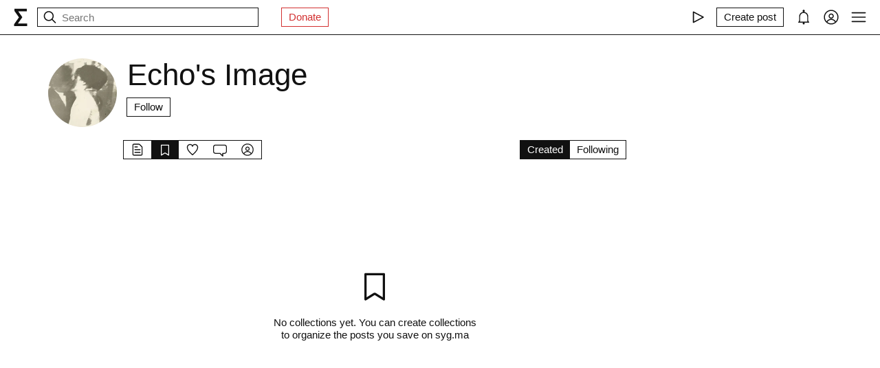

--- FILE ---
content_type: text/html; charset=utf-8
request_url: https://syg.ma/@echos-image/tab/collections
body_size: 26819
content:
<!DOCTYPE html><html lang="en" prefix="og: http://ogp.me/ns#"><head><meta charSet="utf-8"/><meta name="viewport" content="width=device-width, initial-scale=1, viewport-fit=cover"/><link rel="stylesheet" href="/_next/static/css/d43f0841c9153f21.css" data-precedence="next"/><link rel="stylesheet" href="/_next/static/css/89b320d185938f1d.css" data-precedence="next"/><link rel="stylesheet" href="/_next/static/css/aeb6cee330e31c90.css" data-precedence="next"/><link rel="preload" as="script" fetchPriority="low" href="/_next/static/chunks/webpack-d615900f84d792a3.js"/><script src="/_next/static/chunks/0fe3f1ed-b18530bc7879c610.js" async=""></script><script src="/_next/static/chunks/1661-e2df136298bd5846.js" async=""></script><script src="/_next/static/chunks/main-app-4ff7d25358843571.js" async=""></script><script src="/_next/static/chunks/f923c8e2-4296ab8922341391.js" async=""></script><script src="/_next/static/chunks/6663-83dc1476aa228d48.js" async=""></script><script src="/_next/static/chunks/9301-2fdf86d05cf01c66.js" async=""></script><script src="/_next/static/chunks/8003-3680e22568e50987.js" async=""></script><script src="/_next/static/chunks/1564-a38a0ba1ba066739.js" async=""></script><script src="/_next/static/chunks/2044-10323abc96123b2c.js" async=""></script><script src="/_next/static/chunks/3460-cb4cea20eef318c1.js" async=""></script><script src="/_next/static/chunks/app/layout-faedcbe1d3caa403.js" async=""></script><script src="/_next/static/chunks/app/users/%5Bhandle%5D/collections/page-6aeeb46015ef2ceb.js" async=""></script><script src="/_next/static/chunks/app/error-a24e9bd6816c6235.js" async=""></script><script src="/_next/static/chunks/8155-03559bbf840960d8.js" async=""></script><script src="/_next/static/chunks/app/users/%5Bhandle%5D/page-194ee0439b77bfee.js" async=""></script><script src="/_next/static/chunks/956-da79ca2418304ddd.js" async=""></script><script src="/_next/static/chunks/app/users/%5Bhandle%5D/layout-dd970c8176d501b1.js" async=""></script><meta name="theme-color" content="#fff"/><meta name="color-scheme" content="light"/><title>Echo&#x27;s Image</title><link rel="manifest" href="/manifest.json"/><meta name="keywords" content="syg.ma"/><meta name="referrer" content="origin"/><meta name="X-UA-Compatible" content="IE=edge"/><meta name="fb:app_id" content="703838146318365"/><meta name="apple-mobile-web-app-title" content="syg.ma"/><meta name="msapplication-TileImage" content="/icons/ms-icon-144x144.png"/><link rel="alternate" type="application/rss+xml" title="syg.ma" href="https://syg.ma/rss.atom"/><meta name="apple-mobile-web-app-capable" content="yes"/><meta name="apple-mobile-web-app-title" content="syg.ma"/><meta name="apple-mobile-web-app-status-bar-style" content="default"/><meta property="og:title" content="Echo&#x27;s Image"/><meta property="og:url" content="https://syg.ma/@echos-image"/><meta property="og:site_name" content="syg.ma"/><meta property="og:locale" content="en"/><meta property="og:image" content="https://fastly.syg.ma/imgproxy/dtwj_zDuG1oldc7LhS78cDW9CFrqQygegNPm720ZG1k/rs:fit:640:640:0/[base64]"/><meta property="og:image:width" content="640"/><meta property="og:image:height" content="640"/><meta property="og:type" content="website"/><meta name="twitter:card" content="summary_large_image"/><meta name="twitter:creator" content="@sygma"/><meta name="twitter:title" content="Echo&#x27;s Image"/><meta name="twitter:image" content="https://fastly.syg.ma/imgproxy/dtwj_zDuG1oldc7LhS78cDW9CFrqQygegNPm720ZG1k/rs:fit:640:640:0/[base64]"/><meta name="twitter:image:width" content="640"/><meta name="twitter:image:height" content="640"/><link rel="icon" href="/favicon.ico"/><link rel="icon" href="/icons/android-icon-192x192.png" sizes="192x192" type="image/png"/><link rel="apple-touch-icon" href="/icons/apple-touch-icon.png"/><link rel="apple-touch-icon-precomposed" href="/icons/apple-touch-icon-precomposed.png"/><link rel="apple-touch-icon" href="/icons/apple-icon-76x76.png" sizes="76x76" type="image/png"/><link rel="apple-touch-icon" href="/icons/apple-icon-120x120.png" sizes="120x120" type="image/png"/><link rel="apple-touch-icon" href="/icons/apple-icon-152x152.png" sizes="152x152" type="image/png"/><link rel="apple-touch-icon" href="/icons/apple-icon-180x180.png" sizes="180x180" type="image/png"/><meta name="next-size-adjust"/><script src="/_next/static/chunks/polyfills-c67a75d1b6f99dc8.js" noModule=""></script></head><body><header class="styles_root__Y_tJe main-header"><div class="styles_wrapper__19wFO"><a class="styles_logo__6zrBN" aria-label="syg.ma" href="/"><svg width="20px" height="26px" viewBox="0 0 20 26" version="1.1" xmlns="http://www.w3.org/2000/svg"><g id="home-copy" stroke="none" stroke-width="1" fill="none" fill-rule="evenodd" transform="translate(-18.000000, -18.000000)"><polygon id="Σ" fill="currentColor" points="24.1542969 40.0449219 24.1542969 40.1679688 37.4257812 40.1679688 37.4257812 44 18.6171875 44 18.6171875 41.1347656 25.578125 31.2734375 18.96875 21.921875 18.96875 18.6347656 36.96875 18.6347656 36.96875 22.4667969 24.6113281 22.4667969 24.6113281 22.5898438 30.4648438 31.0097656 30.4648438 31.1328125"></polygon></g></svg></a><!--$--><!--$--><div class="styles_root__AKPPm"><svg width="24" height="24" viewBox="0 0 15 15" fill="none" xmlns="http://www.w3.org/2000/svg" class="styles_backIcon__ROqn1"><path d="M6.85355 3.14645C7.04882 3.34171 7.04882 3.65829 6.85355 3.85355L3.70711 7H12.5C12.7761 7 13 7.22386 13 7.5C13 7.77614 12.7761 8 12.5 8H3.70711L6.85355 11.1464C7.04882 11.3417 7.04882 11.6583 6.85355 11.8536C6.65829 12.0488 6.34171 12.0488 6.14645 11.8536L2.14645 7.85355C1.95118 7.65829 1.95118 7.34171 2.14645 7.14645L6.14645 3.14645C6.34171 2.95118 6.65829 2.95118 6.85355 3.14645Z" fill="currentColor" fill-rule="evenodd" clip-rule="evenodd"></path></svg><svg width="24" height="24" viewBox="0 0 15 15" fill="none" xmlns="http://www.w3.org/2000/svg"><path d="M10 6.5C10 8.433 8.433 10 6.5 10C4.567 10 3 8.433 3 6.5C3 4.567 4.567 3 6.5 3C8.433 3 10 4.567 10 6.5ZM9.30884 10.0159C8.53901 10.6318 7.56251 11 6.5 11C4.01472 11 2 8.98528 2 6.5C2 4.01472 4.01472 2 6.5 2C8.98528 2 11 4.01472 11 6.5C11 7.56251 10.6318 8.53901 10.0159 9.30884L12.8536 12.1464C13.0488 12.3417 13.0488 12.6583 12.8536 12.8536C12.6583 13.0488 12.3417 13.0488 12.1464 12.8536L9.30884 10.0159Z" fill="currentColor" fill-rule="evenodd" clip-rule="evenodd"></path></svg><input placeholder="Search" type="text" value=""/></div><!--/$--><!--/$--><a href="https://www.patreon.com/syg_ma" class="styles_root__YiphY styles_red__KLBre" target="_blank" rel="noreferrer">Donate</a></div><div class="styles_wrapper__19wFO"><div class="styles_wrapper__19wFO"><!--$--><div class="styles_root__dtsem"><div class="styles_icon__SMyxK"><svg width="24" height="24" viewBox="0 0 15 15" fill="none" xmlns="http://www.w3.org/2000/svg"><path d="M3.24182 2.32181C3.3919 2.23132 3.5784 2.22601 3.73338 2.30781L12.7334 7.05781C12.8974 7.14436 13 7.31457 13 7.5C13 7.68543 12.8974 7.85564 12.7334 7.94219L3.73338 12.6922C3.5784 12.774 3.3919 12.7687 3.24182 12.6782C3.09175 12.5877 3 12.4252 3 12.25V2.75C3 2.57476 3.09175 2.4123 3.24182 2.32181ZM4 3.57925V11.4207L11.4288 7.5L4 3.57925Z" fill="currentColor" fill-rule="evenodd" clip-rule="evenodd"></path></svg></div><audio src="https://radio.syg.ma/audio.mp3" preload="none"></audio></div><div class="styles_root__SCs22"><button type="button" class="styles_root__YiphY" aria-label="Create post" title="Create post"><span>Create post</span><svg width="22" height="22" viewBox="0 0 15 15" fill="none" xmlns="http://www.w3.org/2000/svg"><path d="M12.1464 1.14645C12.3417 0.951184 12.6583 0.951184 12.8535 1.14645L14.8535 3.14645C15.0488 3.34171 15.0488 3.65829 14.8535 3.85355L10.9109 7.79618C10.8349 7.87218 10.7471 7.93543 10.651 7.9835L6.72359 9.94721C6.53109 10.0435 6.29861 10.0057 6.14643 9.85355C5.99425 9.70137 5.95652 9.46889 6.05277 9.27639L8.01648 5.34897C8.06455 5.25283 8.1278 5.16507 8.2038 5.08907L12.1464 1.14645ZM12.5 2.20711L8.91091 5.79618L7.87266 7.87267L8.12731 8.12732L10.2038 7.08907L13.7929 3.5L12.5 2.20711ZM9.99998 2L8.99998 3H4.9C4.47171 3 4.18056 3.00039 3.95552 3.01877C3.73631 3.03668 3.62421 3.06915 3.54601 3.10899C3.35785 3.20487 3.20487 3.35785 3.10899 3.54601C3.06915 3.62421 3.03669 3.73631 3.01878 3.95552C3.00039 4.18056 3 4.47171 3 4.9V11.1C3 11.5283 3.00039 11.8194 3.01878 12.0445C3.03669 12.2637 3.06915 12.3758 3.10899 12.454C3.20487 12.6422 3.35785 12.7951 3.54601 12.891C3.62421 12.9309 3.73631 12.9633 3.95552 12.9812C4.18056 12.9996 4.47171 13 4.9 13H11.1C11.5283 13 11.8194 12.9996 12.0445 12.9812C12.2637 12.9633 12.3758 12.9309 12.454 12.891C12.6422 12.7951 12.7951 12.6422 12.891 12.454C12.9309 12.3758 12.9633 12.2637 12.9812 12.0445C12.9996 11.8194 13 11.5283 13 11.1V6.99998L14 5.99998V11.1V11.1207C14 11.5231 14 11.8553 13.9779 12.1259C13.9549 12.407 13.9057 12.6653 13.782 12.908C13.5903 13.2843 13.2843 13.5903 12.908 13.782C12.6653 13.9057 12.407 13.9549 12.1259 13.9779C11.8553 14 11.5231 14 11.1207 14H11.1H4.9H4.87934C4.47686 14 4.14468 14 3.87409 13.9779C3.59304 13.9549 3.33469 13.9057 3.09202 13.782C2.7157 13.5903 2.40973 13.2843 2.21799 12.908C2.09434 12.6653 2.04506 12.407 2.0221 12.1259C1.99999 11.8553 1.99999 11.5231 2 11.1207V11.1206V11.1V4.9V4.87935V4.87932V4.87931C1.99999 4.47685 1.99999 4.14468 2.0221 3.87409C2.04506 3.59304 2.09434 3.33469 2.21799 3.09202C2.40973 2.71569 2.7157 2.40973 3.09202 2.21799C3.33469 2.09434 3.59304 2.04506 3.87409 2.0221C4.14468 1.99999 4.47685 1.99999 4.87932 2H4.87935H4.9H9.99998Z" fill="currentColor" fill-rule="evenodd" clip-rule="evenodd"></path></svg></button></div><div class="styles_icon__P0ULc"><svg width="22" height="22" viewBox="0 0 15 15" fill="none" xmlns="http://www.w3.org/2000/svg"><path d="M8.60124 1.25086C8.60124 1.75459 8.26278 2.17927 7.80087 2.30989C10.1459 2.4647 12 4.41582 12 6.79999V10.25C12 11.0563 12.0329 11.7074 12.7236 12.0528C12.931 12.1565 13.0399 12.3892 12.9866 12.6149C12.9333 12.8406 12.7319 13 12.5 13H8.16144C8.36904 13.1832 8.49997 13.4513 8.49997 13.75C8.49997 14.3023 8.05226 14.75 7.49997 14.75C6.94769 14.75 6.49997 14.3023 6.49997 13.75C6.49997 13.4513 6.63091 13.1832 6.83851 13H2.49999C2.2681 13 2.06664 12.8406 2.01336 12.6149C1.96009 12.3892 2.06897 12.1565 2.27638 12.0528C2.96708 11.7074 2.99999 11.0563 2.99999 10.25V6.79999C2.99999 4.41537 4.85481 2.46396 7.20042 2.3098C6.73867 2.17908 6.40036 1.75448 6.40036 1.25086C6.40036 0.643104 6.89304 0.150421 7.5008 0.150421C8.10855 0.150421 8.60124 0.643104 8.60124 1.25086ZM7.49999 3.29999C5.56699 3.29999 3.99999 4.86699 3.99999 6.79999V10.25L4.00002 10.3009C4.0005 10.7463 4.00121 11.4084 3.69929 12H11.3007C10.9988 11.4084 10.9995 10.7463 11 10.3009L11 10.25V6.79999C11 4.86699 9.43299 3.29999 7.49999 3.29999Z" fill="currentColor" fill-rule="evenodd" clip-rule="evenodd"></path></svg></div><div class="styles_icon__7JjMH"><svg width="24" height="24" viewBox="0 0 15 15" fill="none" xmlns="http://www.w3.org/2000/svg"><path d="M0.877014 7.49988C0.877014 3.84219 3.84216 0.877045 7.49985 0.877045C11.1575 0.877045 14.1227 3.84219 14.1227 7.49988C14.1227 11.1575 11.1575 14.1227 7.49985 14.1227C3.84216 14.1227 0.877014 11.1575 0.877014 7.49988ZM7.49985 1.82704C4.36683 1.82704 1.82701 4.36686 1.82701 7.49988C1.82701 8.97196 2.38774 10.3131 3.30727 11.3213C4.19074 9.94119 5.73818 9.02499 7.50023 9.02499C9.26206 9.02499 10.8093 9.94097 11.6929 11.3208C12.6121 10.3127 13.1727 8.97172 13.1727 7.49988C13.1727 4.36686 10.6328 1.82704 7.49985 1.82704ZM10.9818 11.9787C10.2839 10.7795 8.9857 9.97499 7.50023 9.97499C6.01458 9.97499 4.71624 10.7797 4.01845 11.9791C4.97952 12.7272 6.18765 13.1727 7.49985 13.1727C8.81227 13.1727 10.0206 12.727 10.9818 11.9787ZM5.14999 6.50487C5.14999 5.207 6.20212 4.15487 7.49999 4.15487C8.79786 4.15487 9.84999 5.207 9.84999 6.50487C9.84999 7.80274 8.79786 8.85487 7.49999 8.85487C6.20212 8.85487 5.14999 7.80274 5.14999 6.50487ZM7.49999 5.10487C6.72679 5.10487 6.09999 5.73167 6.09999 6.50487C6.09999 7.27807 6.72679 7.90487 7.49999 7.90487C8.27319 7.90487 8.89999 7.27807 8.89999 6.50487C8.89999 5.73167 8.27319 5.10487 7.49999 5.10487Z" fill="currentColor" fill-rule="evenodd" clip-rule="evenodd"></path></svg></div><div class="styles_icon__zKr7S"><svg width="24" height="24" viewBox="0 0 15 15" fill="none" xmlns="http://www.w3.org/2000/svg"><path d="M1.5 3C1.22386 3 1 3.22386 1 3.5C1 3.77614 1.22386 4 1.5 4H13.5C13.7761 4 14 3.77614 14 3.5C14 3.22386 13.7761 3 13.5 3H1.5ZM1 7.5C1 7.22386 1.22386 7 1.5 7H13.5C13.7761 7 14 7.22386 14 7.5C14 7.77614 13.7761 8 13.5 8H1.5C1.22386 8 1 7.77614 1 7.5ZM1 11.5C1 11.2239 1.22386 11 1.5 11H13.5C13.7761 11 14 11.2239 14 11.5C14 11.7761 13.7761 12 13.5 12H1.5C1.22386 12 1 11.7761 1 11.5Z" fill="currentColor" fill-rule="evenodd" clip-rule="evenodd"></path></svg></div><!--/$--></div></div></header><div class="styles_bodyWrapper__Laauz"><main class="styles_root__EMPuy" id="main"><header class="styles_root__nrYr4"><div class="styles_userpic__xnF7E"><img alt="Echo&#x27;s Image" loading="lazy" width="100" height="100" decoding="async" data-nimg="1" class="styles_root__GYZPS" style="color:transparent" src="https://fastly.syg.ma/imgproxy/dtwj_zDuG1oldc7LhS78cDW9CFrqQygegNPm720ZG1k/rs:fit:640:640:0/[base64]"/></div><div class="styles_wrapper__OpqP4"><h1>Echo&#x27;s Image</h1><!--$--><!--/$--><!--$--><div class="styles_root__ypo6L"><button type="button" class="styles_root__YiphY">Follow</button></div><!--/$--></div><div class="styles_root__sS3vz"><a class="styles_root__bHVgS" href="/@echos-image"><svg width="20" height="20" viewBox="0 0 15 15" fill="none" xmlns="http://www.w3.org/2000/svg"><path d="M3 2.5C3 2.22386 3.22386 2 3.5 2H9.08579C9.21839 2 9.34557 2.05268 9.43934 2.14645L11.8536 4.56066C11.9473 4.65443 12 4.78161 12 4.91421V12.5C12 12.7761 11.7761 13 11.5 13H3.5C3.22386 13 3 12.7761 3 12.5V2.5ZM3.5 1C2.67157 1 2 1.67157 2 2.5V12.5C2 13.3284 2.67157 14 3.5 14H11.5C12.3284 14 13 13.3284 13 12.5V4.91421C13 4.51639 12.842 4.13486 12.5607 3.85355L10.1464 1.43934C9.86514 1.15804 9.48361 1 9.08579 1H3.5ZM4.5 4C4.22386 4 4 4.22386 4 4.5C4 4.77614 4.22386 5 4.5 5H7.5C7.77614 5 8 4.77614 8 4.5C8 4.22386 7.77614 4 7.5 4H4.5ZM4.5 7C4.22386 7 4 7.22386 4 7.5C4 7.77614 4.22386 8 4.5 8H10.5C10.7761 8 11 7.77614 11 7.5C11 7.22386 10.7761 7 10.5 7H4.5ZM4.5 10C4.22386 10 4 10.2239 4 10.5C4 10.7761 4.22386 11 4.5 11H10.5C10.7761 11 11 10.7761 11 10.5C11 10.2239 10.7761 10 10.5 10H4.5Z" fill="currentColor" fill-rule="evenodd" clip-rule="evenodd"></path></svg></a><a class="styles_root__bHVgS styles_active__UDtFn" href="/@echos-image/tab/collections"><svg width="20" height="20" viewBox="0 0 15 15" fill="none" xmlns="http://www.w3.org/2000/svg"><path d="M3 2.5C3 2.22386 3.22386 2 3.5 2H11.5C11.7761 2 12 2.22386 12 2.5V13.5C12 13.6818 11.9014 13.8492 11.7424 13.9373C11.5834 14.0254 11.3891 14.0203 11.235 13.924L7.5 11.5896L3.765 13.924C3.61087 14.0203 3.41659 14.0254 3.25762 13.9373C3.09864 13.8492 3 13.6818 3 13.5V2.5ZM4 3V12.5979L6.97 10.7416C7.29427 10.539 7.70573 10.539 8.03 10.7416L11 12.5979V3H4Z" fill="currentColor" fill-rule="evenodd" clip-rule="evenodd"></path></svg></a><a class="styles_root__bHVgS" href="/@echos-image/tab/favorites"><svg width="20" height="20" viewBox="0 0 15 15" fill="none" xmlns="http://www.w3.org/2000/svg"><path d="M4.89346 2.35248C3.49195 2.35248 2.35248 3.49359 2.35248 4.90532C2.35248 6.38164 3.20954 7.9168 4.37255 9.33522C5.39396 10.581 6.59464 11.6702 7.50002 12.4778C8.4054 11.6702 9.60608 10.581 10.6275 9.33522C11.7905 7.9168 12.6476 6.38164 12.6476 4.90532C12.6476 3.49359 11.5081 2.35248 10.1066 2.35248C9.27059 2.35248 8.81894 2.64323 8.5397 2.95843C8.27877 3.25295 8.14623 3.58566 8.02501 3.88993C8.00391 3.9429 7.98315 3.99501 7.96211 4.04591C7.88482 4.23294 7.7024 4.35494 7.50002 4.35494C7.29765 4.35494 7.11523 4.23295 7.03793 4.04592C7.01689 3.99501 6.99612 3.94289 6.97502 3.8899C6.8538 3.58564 6.72126 3.25294 6.46034 2.95843C6.18109 2.64323 5.72945 2.35248 4.89346 2.35248ZM1.35248 4.90532C1.35248 2.94498 2.936 1.35248 4.89346 1.35248C6.0084 1.35248 6.73504 1.76049 7.20884 2.2953C7.32062 2.42147 7.41686 2.55382 7.50002 2.68545C7.58318 2.55382 7.67941 2.42147 7.79119 2.2953C8.265 1.76049 8.99164 1.35248 10.1066 1.35248C12.064 1.35248 13.6476 2.94498 13.6476 4.90532C13.6476 6.74041 12.6013 8.50508 11.4008 9.96927C10.2636 11.3562 8.92194 12.5508 8.00601 13.3664C7.94645 13.4194 7.88869 13.4709 7.83291 13.5206C7.64324 13.6899 7.3568 13.6899 7.16713 13.5206C7.11135 13.4709 7.05359 13.4194 6.99403 13.3664C6.0781 12.5508 4.73641 11.3562 3.59926 9.96927C2.39872 8.50508 1.35248 6.74041 1.35248 4.90532Z" fill="currentColor" fill-rule="evenodd" clip-rule="evenodd"></path></svg></a><a class="styles_root__bHVgS" href="/@echos-image/tab/comments"><svg width="20" height="20" viewBox="0 0 15 15" fill="none" xmlns="http://www.w3.org/2000/svg"><path d="M12.5 3L2.5 3.00002C1.67157 3.00002 1 3.6716 1 4.50002V9.50003C1 10.3285 1.67157 11 2.5 11H7.50003C7.63264 11 7.75982 11.0527 7.85358 11.1465L10 13.2929V11.5C10 11.2239 10.2239 11 10.5 11H12.5C13.3284 11 14 10.3285 14 9.50003V4.5C14 3.67157 13.3284 3 12.5 3ZM2.49999 2.00002L12.5 2C13.8807 2 15 3.11929 15 4.5V9.50003C15 10.8807 13.8807 12 12.5 12H11V14.5C11 14.7022 10.8782 14.8845 10.6913 14.9619C10.5045 15.0393 10.2894 14.9965 10.1464 14.8536L7.29292 12H2.5C1.11929 12 0 10.8807 0 9.50003V4.50002C0 3.11931 1.11928 2.00003 2.49999 2.00002Z" fill="currentColor" fill-rule="evenodd" clip-rule="evenodd"></path></svg></a><a class="styles_root__bHVgS" href="/@echos-image/tab/followers"><svg width="20" height="20" viewBox="0 0 15 15" fill="none" xmlns="http://www.w3.org/2000/svg"><path d="M0.877014 7.49988C0.877014 3.84219 3.84216 0.877045 7.49985 0.877045C11.1575 0.877045 14.1227 3.84219 14.1227 7.49988C14.1227 11.1575 11.1575 14.1227 7.49985 14.1227C3.84216 14.1227 0.877014 11.1575 0.877014 7.49988ZM7.49985 1.82704C4.36683 1.82704 1.82701 4.36686 1.82701 7.49988C1.82701 8.97196 2.38774 10.3131 3.30727 11.3213C4.19074 9.94119 5.73818 9.02499 7.50023 9.02499C9.26206 9.02499 10.8093 9.94097 11.6929 11.3208C12.6121 10.3127 13.1727 8.97172 13.1727 7.49988C13.1727 4.36686 10.6328 1.82704 7.49985 1.82704ZM10.9818 11.9787C10.2839 10.7795 8.9857 9.97499 7.50023 9.97499C6.01458 9.97499 4.71624 10.7797 4.01845 11.9791C4.97952 12.7272 6.18765 13.1727 7.49985 13.1727C8.81227 13.1727 10.0206 12.727 10.9818 11.9787ZM5.14999 6.50487C5.14999 5.207 6.20212 4.15487 7.49999 4.15487C8.79786 4.15487 9.84999 5.207 9.84999 6.50487C9.84999 7.80274 8.79786 8.85487 7.49999 8.85487C6.20212 8.85487 5.14999 7.80274 5.14999 6.50487ZM7.49999 5.10487C6.72679 5.10487 6.09999 5.73167 6.09999 6.50487C6.09999 7.27807 6.72679 7.90487 7.49999 7.90487C8.27319 7.90487 8.89999 7.27807 8.89999 6.50487C8.89999 5.73167 8.27319 5.10487 7.49999 5.10487Z" fill="currentColor" fill-rule="evenodd" clip-rule="evenodd"></path></svg></a></div><!--$--><div class="styles_root__sS3vz"><a class="styles_root__bHVgS styles_active__UDtFn" href="/@echos-image/tab/collections">Created</a><a class="styles_root__bHVgS" href="/@echos-image/tab/following-collections">Following</a></div><!--/$--></header><!--$--><div class="styles_root__fmNxP"><div class="styles_placeholder__diz84"><svg width="50" height="50" viewBox="0 0 15 15" fill="none" xmlns="http://www.w3.org/2000/svg"><path d="M3 2.5C3 2.22386 3.22386 2 3.5 2H11.5C11.7761 2 12 2.22386 12 2.5V13.5C12 13.6818 11.9014 13.8492 11.7424 13.9373C11.5834 14.0254 11.3891 14.0203 11.235 13.924L7.5 11.5896L3.765 13.924C3.61087 14.0203 3.41659 14.0254 3.25762 13.9373C3.09864 13.8492 3 13.6818 3 13.5V2.5ZM4 3V12.5979L6.97 10.7416C7.29427 10.539 7.70573 10.539 8.03 10.7416L11 12.5979V3H4Z" fill="currentColor" fill-rule="evenodd" clip-rule="evenodd"></path></svg><span>No collections yet. You can create collections to organize the posts you save on syg.ma</span></div></div><!--/$--></main><!--$--><!--$--><!--/$--><!--/$--></div><script src="/_next/static/chunks/webpack-d615900f84d792a3.js" async=""></script><script>(self.__next_f=self.__next_f||[]).push([0]);self.__next_f.push([2,null])</script><script>self.__next_f.push([1,"1:HL[\"/_next/static/css/d43f0841c9153f21.css\",\"style\"]\n0:\"$L2\"\n"])</script><script>self.__next_f.push([1,"3:HL[\"/_next/static/css/89b320d185938f1d.css\",\"style\"]\n4:HL[\"/_next/static/css/aeb6cee330e31c90.css\",\"style\"]\n"])</script><script>self.__next_f.push([1,"5:I[72872,[],\"\"]\n8:I[34434,[],\"\"]\na:I[69252,[],\"\"]\ne:I[41720,[],\"\"]\n9:[\"handle\",\"echos-image\",\"d\"]\nf:[]\n"])</script><script>self.__next_f.push([1,"2:[[[\"$\",\"link\",\"0\",{\"rel\":\"stylesheet\",\"href\":\"/_next/static/css/d43f0841c9153f21.css\",\"precedence\":\"next\",\"crossOrigin\":\"$undefined\"}]],[\"$\",\"$L5\",null,{\"buildId\":\"H9IPOk-ztj7_BOq8RkeUE\",\"assetPrefix\":\"\",\"initialCanonicalUrl\":\"/@echos-image/tab/collections\",\"initialTree\":[\"\",{\"children\":[\"users\",{\"children\":[[\"handle\",\"echos-image\",\"d\"],{\"children\":[\"collections\",{\"children\":[\"__PAGE__\",{}]}]}]}]},\"$undefined\",\"$undefined\",true],\"initialSeedData\":[\"\",{\"children\":[\"users\",{\"children\":[[\"handle\",\"echos-image\",\"d\"],{\"children\":[\"collections\",{\"children\":[\"__PAGE__\",{},[\"$L6\",\"$L7\",null]]},[\"$\",\"$L8\",null,{\"parallelRouterKey\":\"children\",\"segmentPath\":[\"children\",\"users\",\"children\",\"$9\",\"children\",\"collections\",\"children\"],\"loading\":\"$undefined\",\"loadingStyles\":\"$undefined\",\"loadingScripts\":\"$undefined\",\"hasLoading\":false,\"error\":\"$undefined\",\"errorStyles\":\"$undefined\",\"errorScripts\":\"$undefined\",\"template\":[\"$\",\"$La\",null,{}],\"templateStyles\":\"$undefined\",\"templateScripts\":\"$undefined\",\"notFound\":\"$undefined\",\"notFoundStyles\":\"$undefined\",\"styles\":[[\"$\",\"link\",\"0\",{\"rel\":\"stylesheet\",\"href\":\"/_next/static/css/aeb6cee330e31c90.css\",\"precedence\":\"next\",\"crossOrigin\":\"$undefined\"}]]}]]},[null,\"$Lb\",null]]},[\"$\",\"$L8\",null,{\"parallelRouterKey\":\"children\",\"segmentPath\":[\"children\",\"users\",\"children\"],\"loading\":\"$undefined\",\"loadingStyles\":\"$undefined\",\"loadingScripts\":\"$undefined\",\"hasLoading\":false,\"error\":\"$undefined\",\"errorStyles\":\"$undefined\",\"errorScripts\":\"$undefined\",\"template\":[\"$\",\"$La\",null,{}],\"templateStyles\":\"$undefined\",\"templateScripts\":\"$undefined\",\"notFound\":\"$undefined\",\"notFoundStyles\":\"$undefined\",\"styles\":[[\"$\",\"link\",\"0\",{\"rel\":\"stylesheet\",\"href\":\"/_next/static/css/89b320d185938f1d.css\",\"precedence\":\"next\",\"crossOrigin\":\"$undefined\"}]]}]]},[null,\"$Lc\",null]],\"initialHead\":[false,\"$Ld\"],\"globalErrorComponent\":\"$e\",\"missingSlots\":\"$Wf\"}]]\n"])</script><script>self.__next_f.push([1,"10:\"$Sreact.suspense\"\n12:I[8086,[\"6545\",\"static/chunks/f923c8e2-4296ab8922341391.js\",\"6663\",\"static/chunks/6663-83dc1476aa228d48.js\",\"9301\",\"static/chunks/9301-2fdf86d05cf01c66.js\",\"8003\",\"static/chunks/8003-3680e22568e50987.js\",\"1564\",\"static/chunks/1564-a38a0ba1ba066739.js\",\"2044\",\"static/chunks/2044-10323abc96123b2c.js\",\"3460\",\"static/chunks/3460-cb4cea20eef318c1.js\",\"3185\",\"static/chunks/app/layout-faedcbe1d3caa403.js\"],\"Providers\"]\n13:I[76663,[\"6663\",\"static/chunks/6663-83dc1476aa228d48.js\",\"8639\",\"sta"])</script><script>self.__next_f.push([1,"tic/chunks/app/users/%5Bhandle%5D/collections/page-6aeeb46015ef2ceb.js\"],\"\"]\n14:I[18177,[\"6545\",\"static/chunks/f923c8e2-4296ab8922341391.js\",\"6663\",\"static/chunks/6663-83dc1476aa228d48.js\",\"9301\",\"static/chunks/9301-2fdf86d05cf01c66.js\",\"8003\",\"static/chunks/8003-3680e22568e50987.js\",\"1564\",\"static/chunks/1564-a38a0ba1ba066739.js\",\"2044\",\"static/chunks/2044-10323abc96123b2c.js\",\"3460\",\"static/chunks/3460-cb4cea20eef318c1.js\",\"3185\",\"static/chunks/app/layout-faedcbe1d3caa403.js\"],\"SearchInput\"]\n16:I[42943,[\""])</script><script>self.__next_f.push([1,"6545\",\"static/chunks/f923c8e2-4296ab8922341391.js\",\"6663\",\"static/chunks/6663-83dc1476aa228d48.js\",\"9301\",\"static/chunks/9301-2fdf86d05cf01c66.js\",\"8003\",\"static/chunks/8003-3680e22568e50987.js\",\"1564\",\"static/chunks/1564-a38a0ba1ba066739.js\",\"2044\",\"static/chunks/2044-10323abc96123b2c.js\",\"3460\",\"static/chunks/3460-cb4cea20eef318c1.js\",\"3185\",\"static/chunks/app/layout-faedcbe1d3caa403.js\"],\"UserMenuFallback\"]\n17:I[57875,[\"6545\",\"static/chunks/f923c8e2-4296ab8922341391.js\",\"6663\",\"static/chunks/6663-83dc147"])</script><script>self.__next_f.push([1,"6aa228d48.js\",\"9301\",\"static/chunks/9301-2fdf86d05cf01c66.js\",\"8003\",\"static/chunks/8003-3680e22568e50987.js\",\"1564\",\"static/chunks/1564-a38a0ba1ba066739.js\",\"2044\",\"static/chunks/2044-10323abc96123b2c.js\",\"3460\",\"static/chunks/3460-cb4cea20eef318c1.js\",\"3185\",\"static/chunks/app/layout-faedcbe1d3caa403.js\"],\"Radio\"]\n19:I[88240,[\"6545\",\"static/chunks/f923c8e2-4296ab8922341391.js\",\"6663\",\"static/chunks/6663-83dc1476aa228d48.js\",\"9301\",\"static/chunks/9301-2fdf86d05cf01c66.js\",\"8003\",\"static/chunks/8003-3680e22"])</script><script>self.__next_f.push([1,"568e50987.js\",\"1564\",\"static/chunks/1564-a38a0ba1ba066739.js\",\"2044\",\"static/chunks/2044-10323abc96123b2c.js\",\"3460\",\"static/chunks/3460-cb4cea20eef318c1.js\",\"3185\",\"static/chunks/app/layout-faedcbe1d3caa403.js\"],\"MainMenu\"]\n1a:I[92226,[\"6545\",\"static/chunks/f923c8e2-4296ab8922341391.js\",\"6663\",\"static/chunks/6663-83dc1476aa228d48.js\",\"9301\",\"static/chunks/9301-2fdf86d05cf01c66.js\",\"8003\",\"static/chunks/8003-3680e22568e50987.js\",\"1564\",\"static/chunks/1564-a38a0ba1ba066739.js\",\"2044\",\"static/chunks/2044-1032"])</script><script>self.__next_f.push([1,"3abc96123b2c.js\",\"3460\",\"static/chunks/3460-cb4cea20eef318c1.js\",\"3185\",\"static/chunks/app/layout-faedcbe1d3caa403.js\"],\"MainMenuContentAdmin\"]\n1d:I[79432,[\"6663\",\"static/chunks/6663-83dc1476aa228d48.js\",\"7601\",\"static/chunks/app/error-a24e9bd6816c6235.js\"],\"\"]\n1e:I[55494,[\"6545\",\"static/chunks/f923c8e2-4296ab8922341391.js\",\"6663\",\"static/chunks/6663-83dc1476aa228d48.js\",\"9301\",\"static/chunks/9301-2fdf86d05cf01c66.js\",\"8003\",\"static/chunks/8003-3680e22568e50987.js\",\"1564\",\"static/chunks/1564-a38a0ba1ba06673"])</script><script>self.__next_f.push([1,"9.js\",\"2044\",\"static/chunks/2044-10323abc96123b2c.js\",\"3460\",\"static/chunks/3460-cb4cea20eef318c1.js\",\"3185\",\"static/chunks/app/layout-faedcbe1d3caa403.js\"],\"AuthPopup\"]\n1f:I[51303,[\"6545\",\"static/chunks/f923c8e2-4296ab8922341391.js\",\"6663\",\"static/chunks/6663-83dc1476aa228d48.js\",\"9301\",\"static/chunks/9301-2fdf86d05cf01c66.js\",\"8003\",\"static/chunks/8003-3680e22568e50987.js\",\"1564\",\"static/chunks/1564-a38a0ba1ba066739.js\",\"2044\",\"static/chunks/2044-10323abc96123b2c.js\",\"3460\",\"static/chunks/3460-cb4cea20eef"])</script><script>self.__next_f.push([1,"318c1.js\",\"3185\",\"static/chunks/app/layout-faedcbe1d3caa403.js\"],\"\"]\n"])</script><script>self.__next_f.push([1,"7:[\"$\",\"$10\",null,{\"fallback\":[\"$\",\"div\",null,{\"className\":\"styles_fallback__qyJv5\",\"children\":[[\"$\",\"span\",null,{\"className\":\"styles_root__WJOnV\",\"style\":{\"width\":\"-\",\"height\":\"-\",\"paddingBottom\":\"0\"}}],[\"$\",\"span\",null,{\"className\":\"styles_root__WJOnV\",\"style\":{\"width\":\"-\",\"height\":\"-\",\"paddingBottom\":\"0\"}}],[\"$\",\"span\",null,{\"className\":\"styles_root__WJOnV\",\"style\":{\"width\":\"-\",\"height\":\"-\",\"paddingBottom\":\"0\"}}],[\"$\",\"span\",null,{\"className\":\"styles_root__WJOnV\",\"style\":{\"width\":\"-\",\"height\":\"-\",\"paddingBottom\":\"0\"}}],[\"$\",\"span\",null,{\"className\":\"styles_root__WJOnV\",\"style\":{\"width\":\"-\",\"height\":\"-\",\"paddingBottom\":\"0\"}}],[\"$\",\"span\",null,{\"className\":\"styles_root__WJOnV\",\"style\":{\"width\":\"-\",\"height\":\"-\",\"paddingBottom\":\"0\"}}],[\"$\",\"span\",null,{\"className\":\"styles_root__WJOnV\",\"style\":{\"width\":\"-\",\"height\":\"-\",\"paddingBottom\":\"0\"}}],[\"$\",\"span\",null,{\"className\":\"styles_root__WJOnV\",\"style\":{\"width\":\"-\",\"height\":\"-\",\"paddingBottom\":\"0\"}}],[\"$\",\"span\",null,{\"className\":\"styles_root__WJOnV\",\"style\":{\"width\":\"-\",\"height\":\"-\",\"paddingBottom\":\"0\"}}],[\"$\",\"span\",null,{\"className\":\"styles_root__WJOnV\",\"style\":{\"width\":\"-\",\"height\":\"-\",\"paddingBottom\":\"0\"}}],[\"$\",\"span\",null,{\"className\":\"styles_root__WJOnV\",\"style\":{\"width\":\"-\",\"height\":\"-\",\"paddingBottom\":\"0\"}}],[\"$\",\"span\",null,{\"className\":\"styles_root__WJOnV\",\"style\":{\"width\":\"-\",\"height\":\"-\",\"paddingBottom\":\"0\"}}],[\"$\",\"span\",null,{\"className\":\"styles_root__WJOnV\",\"style\":{\"width\":\"-\",\"height\":\"-\",\"paddingBottom\":\"0\"}}],[\"$\",\"span\",null,{\"className\":\"styles_root__WJOnV\",\"style\":{\"width\":\"-\",\"height\":\"-\",\"paddingBottom\":\"0\"}}],[\"$\",\"span\",null,{\"className\":\"styles_root__WJOnV\",\"style\":{\"width\":\"-\",\"height\":\"-\",\"paddingBottom\":\"0\"}}],[\"$\",\"span\",null,{\"className\":\"styles_root__WJOnV\",\"style\":{\"width\":\"-\",\"height\":\"-\",\"paddingBottom\":\"0\"}}],[\"$\",\"span\",null,{\"className\":\"styles_root__WJOnV\",\"style\":{\"width\":\"-\",\"height\":\"-\",\"paddingBottom\":\"0\"}}],[\"$\",\"span\",null,{\"className\":\"styles_root__WJOnV\",\"style\":{\"width\":\"-\",\"height\":\"-\",\"paddingBottom\":\"0\"}}]]}],\"children\":\"$L11\"}]\n"])</script><script>self.__next_f.push([1,"15:T798,"])</script><script>self.__next_f.push([1,"M12.1464 1.14645C12.3417 0.951184 12.6583 0.951184 12.8535 1.14645L14.8535 3.14645C15.0488 3.34171 15.0488 3.65829 14.8535 3.85355L10.9109 7.79618C10.8349 7.87218 10.7471 7.93543 10.651 7.9835L6.72359 9.94721C6.53109 10.0435 6.29861 10.0057 6.14643 9.85355C5.99425 9.70137 5.95652 9.46889 6.05277 9.27639L8.01648 5.34897C8.06455 5.25283 8.1278 5.16507 8.2038 5.08907L12.1464 1.14645ZM12.5 2.20711L8.91091 5.79618L7.87266 7.87267L8.12731 8.12732L10.2038 7.08907L13.7929 3.5L12.5 2.20711ZM9.99998 2L8.99998 3H4.9C4.47171 3 4.18056 3.00039 3.95552 3.01877C3.73631 3.03668 3.62421 3.06915 3.54601 3.10899C3.35785 3.20487 3.20487 3.35785 3.10899 3.54601C3.06915 3.62421 3.03669 3.73631 3.01878 3.95552C3.00039 4.18056 3 4.47171 3 4.9V11.1C3 11.5283 3.00039 11.8194 3.01878 12.0445C3.03669 12.2637 3.06915 12.3758 3.10899 12.454C3.20487 12.6422 3.35785 12.7951 3.54601 12.891C3.62421 12.9309 3.73631 12.9633 3.95552 12.9812C4.18056 12.9996 4.47171 13 4.9 13H11.1C11.5283 13 11.8194 12.9996 12.0445 12.9812C12.2637 12.9633 12.3758 12.9309 12.454 12.891C12.6422 12.7951 12.7951 12.6422 12.891 12.454C12.9309 12.3758 12.9633 12.2637 12.9812 12.0445C12.9996 11.8194 13 11.5283 13 11.1V6.99998L14 5.99998V11.1V11.1207C14 11.5231 14 11.8553 13.9779 12.1259C13.9549 12.407 13.9057 12.6653 13.782 12.908C13.5903 13.2843 13.2843 13.5903 12.908 13.782C12.6653 13.9057 12.407 13.9549 12.1259 13.9779C11.8553 14 11.5231 14 11.1207 14H11.1H4.9H4.87934C4.47686 14 4.14468 14 3.87409 13.9779C3.59304 13.9549 3.33469 13.9057 3.09202 13.782C2.7157 13.5903 2.40973 13.2843 2.21799 12.908C2.09434 12.6653 2.04506 12.407 2.0221 12.1259C1.99999 11.8553 1.99999 11.5231 2 11.1207V11.1206V11.1V4.9V4.87935V4.87932V4.87931C1.99999 4.47685 1.99999 4.14468 2.0221 3.87409C2.04506 3.59304 2.09434 3.33469 2.21799 3.09202C2.40973 2.71569 2.7157 2.40973 3.09202 2.21799C3.33469 2.09434 3.59304 2.04506 3.87409 2.0221C4.14468 1.99999 4.47685 1.99999 4.87932 2H4.87935H4.9H9.99998Z"])</script><script>self.__next_f.push([1,"1b:T4c1,"])</script><script>self.__next_f.push([1,"M28.9700376,63.3244248 C47.6273373,55.1957357 60.0684594,49.8368063 66.2934036,47.2476366 C84.0668845,39.855031 87.7600616,38.5708563 90.1672227,38.528 C90.6966555,38.5191258 91.8804274,38.6503351 92.6472251,39.2725385 C93.294694,39.7979149 93.4728387,40.5076237 93.5580865,41.0057381 C93.6433345,41.5038525 93.7494885,42.63857 93.6651041,43.5252052 C92.7019529,53.6451182 88.5344133,78.2034783 86.4142057,89.5379542 C85.5170662,94.3339958 83.750571,95.9420841 82.0403991,96.0994568 C78.3237996,96.4414641 75.5015827,93.6432685 71.9018743,91.2836143 C66.2690414,87.5912212 63.0868492,85.2926952 57.6192095,81.6896017 C51.3004058,77.5256038 55.3966232,75.2369981 58.9976911,71.4967761 C59.9401076,70.5179421 76.3155302,55.6232293 76.6324771,54.2720454 C76.6721165,54.1030573 76.7089039,53.4731496 76.3346867,53.1405352 C75.9604695,52.8079208 75.4081573,52.921662 75.0095933,53.0121213 C74.444641,53.1403447 65.4461175,59.0880351 48.0140228,70.8551922 C45.4598218,72.6091037 43.1463059,73.4636682 41.0734751,73.4188859 C38.7883453,73.3695169 34.3926725,72.1268388 31.1249416,71.0646282 C27.1169366,69.7617838 23.931454,69.0729605 24.208838,66.8603276 C24.3533167,65.7078514 25.9403832,64.5292172 28.9700376,63.3244248 Z"])</script><script>self.__next_f.push([1,"1c:T47c,"])</script><script>self.__next_f.push([1,"M14.829 6.302c-.738-.034-.96-.04-2.829-.04s-2.09.007-2.828.04c-1.899.087-2.783.986-2.87 2.87-.033.738-.041.959-.041 2.828s.008 2.09.041 2.829c.087 1.879.967 2.783 2.87 2.87.737.033.959.041 2.828.041 1.87 0 2.091-.007 2.829-.041 1.899-.086 2.782-.988 2.87-2.87.033-.738.04-.96.04-2.829s-.007-2.09-.04-2.828c-.088-1.883-.973-2.783-2.87-2.87zm-2.829 9.293c-1.985 0-3.595-1.609-3.595-3.595 0-1.985 1.61-3.594 3.595-3.594s3.595 1.609 3.595 3.594c0 1.985-1.61 3.595-3.595 3.595zm3.737-6.491c-.464 0-.84-.376-.84-.84 0-.464.376-.84.84-.84.464 0 .84.376.84.84 0 .463-.376.84-.84.84zm-1.404 2.896c0 1.289-1.045 2.333-2.333 2.333s-2.333-1.044-2.333-2.333c0-1.289 1.045-2.333 2.333-2.333s2.333 1.044 2.333 2.333zm-2.333-12c-6.627 0-12 5.373-12 12s5.373 12 12 12 12-5.373 12-12-5.373-12-12-12zm6.958 14.886c-.115 2.545-1.532 3.955-4.071 4.072-.747.034-.986.042-2.887.042s-2.139-.008-2.886-.042c-2.544-.117-3.955-1.529-4.072-4.072-.034-.746-.042-.985-.042-2.886 0-1.901.008-2.139.042-2.886.117-2.544 1.529-3.955 4.072-4.071.747-.035.985-.043 2.886-.043s2.14.008 2.887.043c2.545.117 3.957 1.532 4.071 4.071.034.747.042.985.042 2.886 0 1.901-.008 2.14-.042 2.886z"])</script><script>self.__next_f.push([1,"c:[\"$\",\"html\",null,{\"lang\":\"en\",\"className\":\"$undefined\",\"prefix\":\"og: http://ogp.me/ns#\",\"children\":[\"$\",\"body\",null,{\"className\":\"$undefined\",\"children\":[[\"$\",\"$L12\",null,{\"children\":[[\"$\",\"header\",null,{\"className\":\"styles_root__Y_tJe main-header\",\"children\":[[\"$\",\"div\",null,{\"className\":\"styles_wrapper__19wFO\",\"children\":[[\"$\",\"$L13\",null,{\"href\":{\"pathname\":\"/\"},\"className\":\"styles_logo__6zrBN\",\"aria-label\":\"syg.ma\",\"children\":[\"$\",\"svg\",null,{\"width\":\"20px\",\"height\":\"26px\",\"viewBox\":\"0 0 20 26\",\"version\":\"1.1\",\"xmlns\":\"http://www.w3.org/2000/svg\",\"children\":[\"$\",\"g\",null,{\"id\":\"home-copy\",\"stroke\":\"none\",\"strokeWidth\":\"1\",\"fill\":\"none\",\"fillRule\":\"evenodd\",\"transform\":\"translate(-18.000000, -18.000000)\",\"children\":[\"$\",\"polygon\",null,{\"id\":\"Σ\",\"fill\":\"currentColor\",\"points\":\"24.1542969 40.0449219 24.1542969 40.1679688 37.4257812 40.1679688 37.4257812 44 18.6171875 44 18.6171875 41.1347656 25.578125 31.2734375 18.96875 21.921875 18.96875 18.6347656 36.96875 18.6347656 36.96875 22.4667969 24.6113281 22.4667969 24.6113281 22.5898438 30.4648438 31.0097656 30.4648438 31.1328125\"}]}]}]}],[\"$\",\"$10\",null,{\"fallback\":[\"$\",\"div\",null,{\"className\":\"styles_root__AKPPm\",\"children\":[[\"$\",\"svg\",null,{\"width\":24,\"height\":24,\"viewBox\":\"0 0 15 15\",\"fill\":\"none\",\"xmlns\":\"http://www.w3.org/2000/svg\",\"children\":[\"$\",\"path\",null,{\"d\":\"M10 6.5C10 8.433 8.433 10 6.5 10C4.567 10 3 8.433 3 6.5C3 4.567 4.567 3 6.5 3C8.433 3 10 4.567 10 6.5ZM9.30884 10.0159C8.53901 10.6318 7.56251 11 6.5 11C4.01472 11 2 8.98528 2 6.5C2 4.01472 4.01472 2 6.5 2C8.98528 2 11 4.01472 11 6.5C11 7.56251 10.6318 8.53901 10.0159 9.30884L12.8536 12.1464C13.0488 12.3417 13.0488 12.6583 12.8536 12.8536C12.6583 13.0488 12.3417 13.0488 12.1464 12.8536L9.30884 10.0159Z\",\"fill\":\"currentColor\",\"fillRule\":\"evenodd\",\"clipRule\":\"evenodd\"}]}],[\"$\",\"input\",null,{\"placeholder\":\"Search\"}]]}],\"children\":[\"$\",\"$L14\",null,{}]}],[\"$\",\"a\",null,{\"href\":\"https://www.patreon.com/syg_ma\",\"className\":\"styles_root__YiphY styles_red__KLBre\",\"target\":\"_blank\",\"rel\":\"noreferrer\",\"children\":\"Donate\"}]]}],[\"$\",\"div\",null,{\"className\":\"styles_wrapper__19wFO\",\"children\":[\"$\",\"div\",null,{\"className\":\"styles_wrapper__19wFO\",\"children\":[\"$\",\"$10\",null,{\"fallback\":[[\"$\",\"div\",null,{\"className\":\"styles_root__dtsem\",\"children\":[\"$\",\"div\",null,{\"className\":\"styles_icon__SMyxK\",\"children\":[\"$\",\"svg\",null,{\"width\":24,\"height\":24,\"viewBox\":\"0 0 15 15\",\"fill\":\"none\",\"xmlns\":\"http://www.w3.org/2000/svg\",\"children\":[\"$\",\"path\",null,{\"d\":\"M3.24182 2.32181C3.3919 2.23132 3.5784 2.22601 3.73338 2.30781L12.7334 7.05781C12.8974 7.14436 13 7.31457 13 7.5C13 7.68543 12.8974 7.85564 12.7334 7.94219L3.73338 12.6922C3.5784 12.774 3.3919 12.7687 3.24182 12.6782C3.09175 12.5877 3 12.4252 3 12.25V2.75C3 2.57476 3.09175 2.4123 3.24182 2.32181ZM4 3.57925V11.4207L11.4288 7.5L4 3.57925Z\",\"fill\":\"currentColor\",\"fillRule\":\"evenodd\",\"clipRule\":\"evenodd\"}]}]}]}],[\"$\",\"div\",null,{\"className\":\"styles_root__SCs22\",\"children\":[\"$\",\"a\",null,{\"href\":\"/new\",\"className\":\"styles_root__YiphY\",\"children\":[[\"$\",\"span\",null,{\"children\":\"Create post\"}],[\"$\",\"svg\",null,{\"width\":22,\"height\":22,\"viewBox\":\"0 0 15 15\",\"fill\":\"none\",\"xmlns\":\"http://www.w3.org/2000/svg\",\"children\":[\"$\",\"path\",null,{\"d\":\"$15\",\"fill\":\"currentColor\",\"fillRule\":\"evenodd\",\"clipRule\":\"evenodd\"}]}]]}]}],[\"$\",\"div\",null,{\"className\":\"styles_icon__P0ULc\",\"children\":[\"$\",\"svg\",null,{\"width\":22,\"height\":22,\"viewBox\":\"0 0 15 15\",\"fill\":\"none\",\"xmlns\":\"http://www.w3.org/2000/svg\",\"children\":[\"$\",\"path\",null,{\"d\":\"M8.60124 1.25086C8.60124 1.75459 8.26278 2.17927 7.80087 2.30989C10.1459 2.4647 12 4.41582 12 6.79999V10.25C12 11.0563 12.0329 11.7074 12.7236 12.0528C12.931 12.1565 13.0399 12.3892 12.9866 12.6149C12.9333 12.8406 12.7319 13 12.5 13H8.16144C8.36904 13.1832 8.49997 13.4513 8.49997 13.75C8.49997 14.3023 8.05226 14.75 7.49997 14.75C6.94769 14.75 6.49997 14.3023 6.49997 13.75C6.49997 13.4513 6.63091 13.1832 6.83851 13H2.49999C2.2681 13 2.06664 12.8406 2.01336 12.6149C1.96009 12.3892 2.06897 12.1565 2.27638 12.0528C2.96708 11.7074 2.99999 11.0563 2.99999 10.25V6.79999C2.99999 4.41537 4.85481 2.46396 7.20042 2.3098C6.73867 2.17908 6.40036 1.75448 6.40036 1.25086C6.40036 0.643104 6.89304 0.150421 7.5008 0.150421C8.10855 0.150421 8.60124 0.643104 8.60124 1.25086ZM7.49999 3.29999C5.56699 3.29999 3.99999 4.86699 3.99999 6.79999V10.25L4.00002 10.3009C4.0005 10.7463 4.00121 11.4084 3.69929 12H11.3007C10.9988 11.4084 10.9995 10.7463 11 10.3009L11 10.25V6.79999C11 4.86699 9.43299 3.29999 7.49999 3.29999Z\",\"fill\":\"currentColor\",\"fillRule\":\"evenodd\",\"clipRule\":\"evenodd\"}]}]}],[\"$\",\"$L16\",null,{}],[\"$\",\"div\",null,{\"className\":\"styles_icon__zKr7S\",\"style\":{\"marginRight\":-9},\"children\":[\"$\",\"svg\",null,{\"width\":24,\"height\":24,\"viewBox\":\"0 0 15 15\",\"fill\":\"none\",\"xmlns\":\"http://www.w3.org/2000/svg\",\"children\":[\"$\",\"path\",null,{\"d\":\"M1.5 3C1.22386 3 1 3.22386 1 3.5C1 3.77614 1.22386 4 1.5 4H13.5C13.7761 4 14 3.77614 14 3.5C14 3.22386 13.7761 3 13.5 3H1.5ZM1 7.5C1 7.22386 1.22386 7 1.5 7H13.5C13.7761 7 14 7.22386 14 7.5C14 7.77614 13.7761 8 13.5 8H1.5C1.22386 8 1 7.77614 1 7.5ZM1 11.5C1 11.2239 1.22386 11 1.5 11H13.5C13.7761 11 14 11.2239 14 11.5C14 11.7761 13.7761 12 13.5 12H1.5C1.22386 12 1 11.7761 1 11.5Z\",\"fill\":\"currentColor\",\"fillRule\":\"evenodd\",\"clipRule\":\"evenodd\"}]}]}]],\"children\":[[\"$\",\"$L17\",null,{}],\"$L18\",[\"$\",\"$L19\",null,{\"children\":[\"$\",\"div\",null,{\"className\":\"styles_root__LC1dc\",\"children\":[\"$\",\"div\",null,{\"children\":[[\"$\",\"div\",null,{\"className\":\"styles_wrapper__jTioa\",\"children\":[[\"$\",\"$L1a\",null,{}],[\"$\",\"$L13\",null,{\"href\":\"/popular?period=month\",\"children\":[\"Popular\",\"🔥\"]}],[\"$\",\"$L13\",null,{\"href\":\"/authors\",\"children\":\"Authors\"}],[\"$\",\"$L13\",null,{\"href\":\"/collections\",\"children\":\"Collections\"}],[\"$\",\"$L13\",null,{\"href\":\"/comments\",\"children\":\"Comments\"}]]}],[\"$\",\"div\",null,{\"className\":\"styles_wrapper__jTioa styles_inline__mAEgS\",\"children\":[[\"$\",\"h2\",null,{\"id\":\"collections\",\"children\":\"Main collections\"}],[[\"$\",\"$L13\",\"0\",{\"href\":{\"pathname\":\"/cinema\"},\"children\":\"Cinema\"}],[\"$\",\"$L13\",\"1\",{\"href\":{\"pathname\":\"/music\"},\"children\":\"Music\"}],[\"$\",\"$L13\",\"2\",{\"href\":{\"pathname\":\"/books\"},\"children\":\"Books\"}],[\"$\",\"$L13\",\"3\",{\"href\":{\"pathname\":\"/art\"},\"children\":\"Art\"}],[\"$\",\"$L13\",\"4\",{\"href\":{\"pathname\":\"/psychology\"},\"children\":\"Psychology\"}],[\"$\",\"$L13\",\"5\",{\"href\":{\"pathname\":\"/philosophy\"},\"children\":\"Philosophy\"}],[\"$\",\"$L13\",\"6\",{\"href\":{\"pathname\":\"/society\"},\"children\":\"Society\"}],[\"$\",\"$L13\",\"7\",{\"href\":{\"pathname\":\"/poetry\"},\"children\":\"Poetry\"}],[\"$\",\"$L13\",\"8\",{\"href\":{\"pathname\":\"/prose\"},\"children\":\"Prose\"}],[\"$\",\"$L13\",\"9\",{\"href\":{\"pathname\":\"/theatre\"},\"children\":\"Theatre\"}],[\"$\",\"$L13\",\"10\",{\"href\":{\"pathname\":\"/architecture\"},\"children\":\"Architecture\"}],[\"$\",\"$L13\",\"11\",{\"href\":{\"pathname\":\"/tech\"},\"children\":\"Technology\"}],[\"$\",\"$L13\",\"12\",{\"href\":{\"pathname\":\"/notes\"},\"children\":\"Notes\"}],[\"$\",\"$L13\",\"13\",{\"href\":{\"pathname\":\"/self\"},\"children\":\"Self-organization\"}],[\"$\",\"$L13\",\"14\",{\"href\":{\"pathname\":\"/atlas\"},\"children\":\"Atlas\"}],[\"$\",\"$L13\",\"15\",{\"href\":{\"pathname\":\"/e-flux\"},\"children\":\"e-flux\"}],[\"$\",\"$L13\",\"16\",{\"href\":{\"pathname\":\"/ttb\"},\"children\":\"Tashkent-Tbilisi\"}],[\"$\",\"$L13\",\"17\",{\"href\":{\"pathname\":\"/spaces\"},\"children\":\"SPACES\"}],[\"$\",\"$L13\",\"18\",{\"href\":{\"pathname\":\"/f-writing\"},\"children\":\"Ф-письмо\"}],[\"$\",\"$L13\",\"19\",{\"href\":{\"pathname\":\"/feministorgymafia\"},\"children\":\"FEMINIST ORGY MAFIA\"}],[\"$\",\"$L13\",\"20\",{\"href\":{\"pathname\":\"/f-center\"},\"children\":\"Центр Ф\"}],[\"$\",\"$L13\",\"21\",{\"href\":{\"pathname\":\"/israeli-palestinian-conflict\"},\"children\":\"Палестино-израильский конфликт\"}]]]}],[\"$\",\"div\",null,{\"className\":\"styles_wrapper__jTioa styles_inline__mAEgS\",\"children\":[[\"$\",\"h2\",null,{\"id\":\"names\",\"children\":\"Notable names\"}],[[\"$\",\"$L13\",\"Агамбен\",{\"href\":\"/tags/Агамбен\",\"children\":\"Джорджио Агамбен\"}],[\"$\",\"$L13\",\"Адорно\",{\"href\":\"/tags/Адорно\",\"children\":\"Теодор Адорно\"}],[\"$\",\"$L13\",\"Альтюссер\",{\"href\":\"/tags/Альтюссер\",\"children\":\"Луи Альтюссер\"}],[\"$\",\"$L13\",\"Бадью\",{\"href\":\"/tags/Бадью\",\"children\":\"Ален Бадью\"}],[\"$\",\"$L13\",\"Батай\",{\"href\":\"/tags/Батай\",\"children\":\"Жорж Батай\"}],[\"$\",\"$L13\",\"Батлер\",{\"href\":\"/tags/Батлер\",\"children\":\"Джудит Батлер\"}],[\"$\",\"$L13\",\"Бахтин\",{\"href\":\"/tags/Бахтин\",\"children\":\"Михаил Бахтин\"}],[\"$\",\"$L13\",\"Беккет\",{\"href\":\"/tags/Беккет\",\"children\":\"Сэмюэл Беккет\"}],[\"$\",\"$L13\",\"Беньямин\",{\"href\":\"/tags/Беньямин\",\"children\":\"Вальтер Беньямин\"}],[\"$\",\"$L13\",\"Бодрийяр\",{\"href\":\"/tags/Бодрийяр\",\"children\":\"Жан Бодрийяр\"}],[\"$\",\"$L13\",\"Брасье\",{\"href\":\"/tags/Брасье\",\"children\":\"Рэй Брасье\"}],[\"$\",\"$L13\",\"Бренер\",{\"href\":\"/tags/Бренер\",\"children\":\"Александр Бренер\"}],[\"$\",\"$L13\",\"Брехт\",{\"href\":\"/tags/Брехт\",\"children\":\"Бертольт Брехт\"}],[\"$\",\"$L13\",\"Бродский\",{\"href\":\"/tags/Бродский\",\"children\":\"Бродский\"}],[\"$\",\"$L13\",\"Бэкон\",{\"href\":\"/tags/Бэкон\",\"children\":\"Фрэнсис Бэкон\"}],[\"$\",\"$L13\",\"Вейль\",{\"href\":\"/tags/Вейль\",\"children\":\"Симона Вейль\"}],[\"$\",\"$L13\",\"Вивейруш де Кастру\",{\"href\":\"/tags/Вивейруш де Кастру\",\"children\":\"Эдуардо Вивейруш де Кастру\"}],[\"$\",\"$L13\",\"Витгенштейн\",{\"href\":\"/tags/Витгенштейн\",\"children\":\"Людвиг Витгенштейн\"}],[\"$\",\"$L13\",\"Гваттари\",{\"href\":\"/tags/Гваттари\",\"children\":\"Феликс Гваттари\"}],[\"$\",\"$L13\",\"Гегель\",{\"href\":\"/tags/Гегель\",\"children\":\"Гегель\"}],[\"$\",\"$L13\",\"Грамши\",{\"href\":\"/tags/Грамши\",\"children\":\"Антонио Грамши\"}],[\"$\",\"$L13\",\"Гройс\",{\"href\":\"/tags/Гройс\",\"children\":\"Борис Гройс\"}],[\"$\",\"$L13\",\"Грэбер\",{\"href\":\"/tags/Грэбер\",\"children\":\"Дэвид Грэбер\"}],[\"$\",\"$L13\",\"Дебор\",{\"href\":\"/tags/Дебор\",\"children\":\"Ги Дебор\"}],[\"$\",\"$L13\",\"Декарт\",{\"href\":\"/tags/Декарт\",\"children\":\"Рене Декарт\"}],[\"$\",\"$L13\",\"Делез\",{\"href\":\"/tags/Делез\",\"children\":\"Жиль Делез\"}],[\"$\",\"$L13\",\"Деррида\",{\"href\":\"/tags/Деррида\",\"children\":\"Жак Деррида\"}],[\"$\",\"$L13\",\"Жижек\",{\"href\":\"/tags/Жижек\",\"children\":\"Славой Жижек\"}],[\"$\",\"$L13\",\"Зупанчич\",{\"href\":\"/tags/Зупанчич\",\"children\":\"Аленка Зупанчич\"}],[\"$\",\"$L13\",\"Кант\",{\"href\":\"/tags/Кант\",\"children\":\"Иммануил Кант\"}],[\"$\",\"$L13\",\"Кропоткин\",{\"href\":\"/tags/Кропоткин\",\"children\":\"Петр Кропоткин\"}],[\"$\",\"$L13\",\"Лакан\",{\"href\":\"/tags/Лакан\",\"children\":\"Жак Лакан\"}],[\"$\",\"$L13\",\"Латур\",{\"href\":\"/tags/Латур\",\"children\":\"Бруно Латур\"}],[\"$\",\"$L13\",\"Леви-Стросс\",{\"href\":\"/tags/Леви-Стросс\",\"children\":\"Леви-Стросс\"}],[\"$\",\"$L13\",\"Мамардашвили\",{\"href\":\"/tags/Мамардашвили\",\"children\":\"Мераб Мамардашвили\"}],[\"$\",\"$L13\",\"Маркс\",{\"href\":\"/tags/Маркс\",\"children\":\"Карл Маркс\"}],[\"$\",\"$L13\",\"Мейясу\",{\"href\":\"/tags/Мейясу\",\"children\":\"Квентин Мейясу\"}],[\"$\",\"$L13\",\"Ник Лэнд\",{\"href\":\"/tags/Ник Лэнд\",\"children\":\"Ник Лэнд\"}],[\"$\",\"$L13\",\"Ницше\",{\"href\":\"/tags/Ницше\",\"children\":\"Ницше\"}],[\"$\",\"$L13\",\"Нуссбаум\",{\"href\":\"/tags/Нуссбаум\",\"children\":\"Марта Нуссбаум\"}],[\"$\",\"$L13\",\"Платон\",{\"href\":\"/tags/Платон\",\"children\":\"Платон\"}],[\"$\",\"$L13\",\"Пресьядо\",{\"href\":\"/tags/Пресьядо\",\"children\":\"Поль Б. Пресьядо\"}],[\"$\",\"$L13\",\"Пруст\",{\"href\":\"/tags/Пруст\",\"children\":\"Пруст\"}],[\"$\",\"$L13\",\"Рансьер\",{\"href\":\"/tags/Рансьер\",\"children\":\"Жак Рансьер\"}],[\"$\",\"$L13\",\"Станиславский\",{\"href\":\"/tags/Станиславский\",\"children\":\"Станиславский\"}],[\"$\",\"$L13\",\"Тимофеева\",{\"href\":\"/tags/Тимофеева\",\"children\":\"Оксана Тимофеева\"}],[\"$\",\"$L13\",\"Фишер\",{\"href\":\"/tags/Фишер\",\"children\":\"Марк Фишер\"}],[\"$\",\"$L13\",\"Фрейд\",{\"href\":\"/tags/Фрейд\",\"children\":\"Зигмунд Фрейд\"}],[\"$\",\"$L13\",\"Фуко\",{\"href\":\"/tags/Фуко\",\"children\":\"Мишель Фуко\"}],[\"$\",\"$L13\",\"Хайдеггер\",{\"href\":\"/tags/Хайдеггер\",\"children\":\"Мартин Хайдеггер\"}],[\"$\",\"$L13\",\"Харауэй\",{\"href\":\"/tags/Харауэй\",\"children\":\"Донна Харауэй\"}],[\"$\",\"$L13\",\"Харман\",{\"href\":\"/tags/Харман\",\"children\":\"Грэм Харман\"}],[\"$\",\"$L13\",\"Хомский\",{\"href\":\"/tags/Хомский\",\"children\":\"Ноам Хомский\"}],[\"$\",\"$L13\",\"Хуэй\",{\"href\":\"/tags/Хуэй\",\"children\":\"Юк Хуэй\"}],[\"$\",\"$L13\",\"Шеллинг\",{\"href\":\"/tags/Шеллинг\",\"children\":\"Фридрих Шеллинг\"}],[\"$\",\"$L13\",\"Эйзенштейн\",{\"href\":\"/tags/Эйзенштейн\",\"children\":\"Эйзенштейн\"}]]]}],[\"$\",\"div\",null,{\"className\":\"styles_wrapper__jTioa styles_inline__mAEgS\",\"children\":[[\"$\",\"h2\",null,{\"id\":\"tags\",\"children\":\"Popular tags\"}],[[\"$\",\"$L13\",\"авангард\",{\"href\":\"/tags/авангард\",\"children\":\"авангард\"}],[\"$\",\"$L13\",\"акселерационизм\",{\"href\":\"/tags/акселерационизм\",\"children\":\"акселерационизм\"}],[\"$\",\"$L13\",\"анархизм\",{\"href\":\"/tags/анархизм\",\"children\":\"анархизм\"}],[\"$\",\"$L13\",\"античность\",{\"href\":\"/tags/античность\",\"children\":\"античность\"}],[\"$\",\"$L13\",\"антропология\",{\"href\":\"/tags/антропология\",\"children\":\"антропология\"}],[\"$\",\"$L13\",\"атеизм\",{\"href\":\"/tags/атеизм\",\"children\":\"атеизм\"}],[\"$\",\"$L13\",\"бессмертие\",{\"href\":\"/tags/бессмертие\",\"children\":\"бессмертие\"}],[\"$\",\"$L13\",\"будущее\",{\"href\":\"/tags/будущее\",\"children\":\"будущее\"}],[\"$\",\"$L13\",\"война\",{\"href\":\"/tags/война\",\"children\":\"война\"}],[\"$\",\"$L13\",\"выставка\",{\"href\":\"/tags/выставка\",\"children\":\"выставка\"}],[\"$\",\"$L13\",\"городская среда\",{\"href\":\"/tags/городская среда\",\"children\":\"городская среда\"}],[\"$\",\"$L13\",\"государство\",{\"href\":\"/tags/государство\",\"children\":\"государство\"}],[\"$\",\"$L13\",\"Греция\",{\"href\":\"/tags/Греция\",\"children\":\"Греция\"}],[\"$\",\"$L13\",\"деколонизация\",{\"href\":\"/tags/деколонизация\",\"children\":\"деколонизация\"}],[\"$\",\"$L13\",\"деконструкция\",{\"href\":\"/tags/деконструкция\",\"children\":\"деконструкция\"}],[\"$\",\"$L13\",\"демократия\",{\"href\":\"/tags/демократия\",\"children\":\"демократия\"}],[\"$\",\"$L13\",\"диалектика\",{\"href\":\"/tags/диалектика\",\"children\":\"диалектика\"}],[\"$\",\"$L13\",\"дизайн\",{\"href\":\"/tags/дизайн\",\"children\":\"дизайн\"}],[\"$\",\"$L13\",\"Дионис\",{\"href\":\"/tags/Дионис\",\"children\":\"Дионис\"}],[\"$\",\"$L13\",\"документальное кино\",{\"href\":\"/tags/документальное кино\",\"children\":\"документальное кино\"}],[\"$\",\"$L13\",\"желание\",{\"href\":\"/tags/желание\",\"children\":\"желание\"}],[\"$\",\"$L13\",\"живопись\",{\"href\":\"/tags/живопись\",\"children\":\"живопись\"}],[\"$\",\"$L13\",\"жизнь\",{\"href\":\"/tags/жизнь\",\"children\":\"жизнь\"}],[\"$\",\"$L13\",\"идеализм\",{\"href\":\"/tags/идеализм\",\"children\":\"идеализм\"}],[\"$\",\"$L13\",\"импровизация\",{\"href\":\"/tags/импровизация\",\"children\":\"импровизация\"}],[\"$\",\"$L13\",\"интервью\",{\"href\":\"/tags/интервью\",\"children\":\"интервью\"}],[\"$\",\"$L13\",\"история\",{\"href\":\"/tags/история\",\"children\":\"история\"}],[\"$\",\"$L13\",\"капитализм\",{\"href\":\"/tags/капитализм\",\"children\":\"капитализм\"}],[\"$\",\"$L13\",\"квир\",{\"href\":\"/tags/квир\",\"children\":\"квир\"}],[\"$\",\"$L13\",\"кибернетика\",{\"href\":\"/tags/кибернетика\",\"children\":\"кибернетика\"}],[\"$\",\"$L13\",\"киберфеминизм\",{\"href\":\"/tags/киберфеминизм\",\"children\":\"киберфеминизм\"}],[\"$\",\"$L13\",\"ковид\",{\"href\":\"/tags/ковид\",\"children\":\"ковид\"}],[\"$\",\"$L13\",\"колониализм\",{\"href\":\"/tags/колониализм\",\"children\":\"колониализм\"}],[\"$\",\"$L13\",\"коммунизм\",{\"href\":\"/tags/коммунизм\",\"children\":\"коммунизм\"}],[\"$\",\"$L13\",\"космос\",{\"href\":\"/tags/космос\",\"children\":\"космос\"}],[\"$\",\"$L13\",\"Ленин\",{\"href\":\"/tags/Ленин\",\"children\":\"Ленин\"}],[\"$\",\"$L13\",\"литература\",{\"href\":\"/tags/литература\",\"children\":\"литература\"}],[\"$\",\"$L13\",\"любовь\",{\"href\":\"/tags/любовь\",\"children\":\"любовь\"}],[\"$\",\"$L13\",\"марксизм\",{\"href\":\"/tags/марксизм\",\"children\":\"марксизм\"}],[\"$\",\"$L13\",\"материализм\",{\"href\":\"/tags/материализм\",\"children\":\"материализм\"}],[\"$\",\"$L13\",\"медиа\",{\"href\":\"/tags/медиа\",\"children\":\"медиа\"}],[\"$\",\"$L13\",\"медитация\",{\"href\":\"/tags/медитация\",\"children\":\"медитация\"}],[\"$\",\"$L13\",\"метафизика\",{\"href\":\"/tags/метафизика\",\"children\":\"метафизика\"}],[\"$\",\"$L13\",\"мифология\",{\"href\":\"/tags/мифология\",\"children\":\"мифология\"}],[\"$\",\"$L13\",\"модернизм\",{\"href\":\"/tags/модернизм\",\"children\":\"модернизм\"}],[\"$\",\"$L13\",\"мышление\",{\"href\":\"/tags/мышление\",\"children\":\"мышление\"}],[\"$\",\"$L13\",\"насилие\",{\"href\":\"/tags/насилие\",\"children\":\"насилие\"}],[\"$\",\"$L13\",\"наука\",{\"href\":\"/tags/наука\",\"children\":\"наука\"}],[\"$\",\"$L13\",\"неолиберализм\",{\"href\":\"/tags/неолиберализм\",\"children\":\"неолиберализм\"}],[\"$\",\"$L13\",\"нигилизм\",{\"href\":\"/tags/нигилизм\",\"children\":\"нигилизм\"}],[\"$\",\"$L13\",\"образование\",{\"href\":\"/tags/образование\",\"children\":\"образование\"}],[\"$\",\"$L13\",\"онтология\",{\"href\":\"/tags/онтология\",\"children\":\"онтология\"}],[\"$\",\"$L13\",\"опера\",{\"href\":\"/tags/опера\",\"children\":\"опера\"}],[\"$\",\"$L13\",\"отношения\",{\"href\":\"/tags/отношения\",\"children\":\"отношения\"}],[\"$\",\"$L13\",\"пандемия\",{\"href\":\"/tags/пандемия\",\"children\":\"пандемия\"}],[\"$\",\"$L13\",\"перформанс\",{\"href\":\"/tags/перформанс\",\"children\":\"перформанс\"}],[\"$\",\"$L13\",\"поп-культура\",{\"href\":\"/tags/поп-культура\",\"children\":\"поп-культура\"}],[\"$\",\"$L13\",\"постмодернизм\",{\"href\":\"/tags/постмодернизм\",\"children\":\"постмодернизм\"}],[\"$\",\"$L13\",\"постструктурализм\",{\"href\":\"/tags/постструктурализм\",\"children\":\"постструктурализм\"}],[\"$\",\"$L13\",\"природа\",{\"href\":\"/tags/природа\",\"children\":\"природа\"}],[\"$\",\"$L13\",\"психоанализ\",{\"href\":\"/tags/психоанализ\",\"children\":\"психоанализ\"}],[\"$\",\"$L13\",\"рассказ\",{\"href\":\"/tags/рассказ\",\"children\":\"рассказ\"}],[\"$\",\"$L13\",\"революция\",{\"href\":\"/tags/революция\",\"children\":\"революция\"}],[\"$\",\"$L13\",\"религия\",{\"href\":\"/tags/религия\",\"children\":\"религия\"}],[\"$\",\"$L13\",\"свобода\",{\"href\":\"/tags/свобода\",\"children\":\"свобода\"}],[\"$\",\"$L13\",\"секс\",{\"href\":\"/tags/секс\",\"children\":\"секс\"}],[\"$\",\"$L13\",\"сингулярность\",{\"href\":\"/tags/сингулярность\",\"children\":\"сингулярность\"}],[\"$\",\"$L13\",\"скептицизм\",{\"href\":\"/tags/скептицизм\",\"children\":\"скептицизм\"}],[\"$\",\"$L13\",\"смерть\",{\"href\":\"/tags/смерть\",\"children\":\"смерть\"}],[\"$\",\"$L13\",\"современная поэзия\",{\"href\":\"/tags/современная поэзия\",\"children\":\"современная поэзия\"}],[\"$\",\"$L13\",\"социология\",{\"href\":\"/tags/социология\",\"children\":\"социология\"}],[\"$\",\"$L13\",\"спектакль\",{\"href\":\"/tags/спектакль\",\"children\":\"спектакль\"}],[\"$\",\"$L13\",\"спекулятивный реализм\",{\"href\":\"/tags/спекулятивный реализм\",\"children\":\"спекулятивный реализм\"}],[\"$\",\"$L13\",\"СССР\",{\"href\":\"/tags/СССР\",\"children\":\"СССР\"}],[\"$\",\"$L13\",\"стихи\",{\"href\":\"/tags/стихи\",\"children\":\"стихи\"}],[\"$\",\"$L13\",\"тело\",{\"href\":\"/tags/тело\",\"children\":\"тело\"}],[\"$\",\"$L13\",\"технологии\",{\"href\":\"/tags/технологии\",\"children\":\"технологии\"}],[\"$\",\"$L13\",\"Трамп\",{\"href\":\"/tags/Трамп\",\"children\":\"Трамп\"}],[\"$\",\"$L13\",\"трансгуманизм\",{\"href\":\"/tags/трансгуманизм\",\"children\":\"трансгуманизм\"}],[\"$\",\"$L13\",\"урбанистика\",{\"href\":\"/tags/урбанистика\",\"children\":\"урбанистика\"}],[\"$\",\"$L13\",\"утопия\",{\"href\":\"/tags/утопия\",\"children\":\"утопия\"}],[\"$\",\"$L13\",\"фашизм\",{\"href\":\"/tags/фашизм\",\"children\":\"фашизм\"}],[\"$\",\"$L13\",\"феминизм\",{\"href\":\"/tags/феминизм\",\"children\":\"феминизм\"}],[\"$\",\"$L13\",\"фестиваль\",{\"href\":\"/tags/фестиваль\",\"children\":\"фестиваль\"}],[\"$\",\"$L13\",\"фотография\",{\"href\":\"/tags/фотография\",\"children\":\"фотография\"}],[\"$\",\"$L13\",\"христианство\",{\"href\":\"/tags/христианство\",\"children\":\"христианство\"}],[\"$\",\"$L13\",\"шизоанализ\",{\"href\":\"/tags/шизоанализ\",\"children\":\"шизоанализ\"}],[\"$\",\"$L13\",\"экзистенциализм\",{\"href\":\"/tags/экзистенциализм\",\"children\":\"экзистенциализм\"}],[\"$\",\"$L13\",\"экология\",{\"href\":\"/tags/экология\",\"children\":\"экология\"}],[\"$\",\"$L13\",\"экономика\",{\"href\":\"/tags/экономика\",\"children\":\"экономика\"}],[\"$\",\"$L13\",\"эмиграция\",{\"href\":\"/tags/эмиграция\",\"children\":\"эмиграция\"}],[\"$\",\"$L13\",\"эссе\",{\"href\":\"/tags/эссе\",\"children\":\"эссе\"}],[\"$\",\"$L13\",\"эстетика\",{\"href\":\"/tags/эстетика\",\"children\":\"эстетика\"}],[\"$\",\"$L13\",\"этика\",{\"href\":\"/tags/этика\",\"children\":\"этика\"}],[\"$\",\"$L13\",\"юмор\",{\"href\":\"/tags/юмор\",\"children\":\"юмор\"}],[\"$\",\"$L13\",\"язык\",{\"href\":\"/tags/язык\",\"children\":\"язык\"}],[\"$\",\"$L13\",\"японское искусство\",{\"href\":\"/tags/японское искусство\",\"children\":\"японское искусство\"}],[\"$\",\"$L13\",\"covid-19\",{\"href\":\"/tags/covid-19\",\"children\":\"covid-19\"}]]]}],[\"$\",\"div\",null,{\"className\":\"styles_wrapper__jTioa styles_bottom__MY1o4\",\"children\":[[\"$\",\"$L13\",null,{\"href\":\"/specials\",\"children\":\"Special projects\"}],[\"$\",\"$L13\",null,{\"href\":\"/@sygma/frequently-asked-questions\",\"children\":\"About\"}],[\"$\",\"a\",null,{\"href\":\"https://radio.syg.ma/\",\"target\":\"_blank\",\"rel\":\"noreferrer\",\"children\":\"Radio\"}],[\"$\",\"a\",null,{\"href\":\"https://syg.ma/@furqat/pravila-khranieniia-lichnoi-informatsii-na-sighmie-syg-tochka-ma\",\"children\":\"Privacy policy\"}],[\"$\",\"a\",null,{\"href\":\"https://syg.ma/@furqat/usloviia-obsluzhivaniia-sighmy-syg-tochka-ma\",\"children\":\"Terms of service\"}]]}],[\"$\",\"div\",null,{\"className\":\"styles_social__MqeEY\",\"children\":[[\"$\",\"a\",null,{\"href\":\"https://www.facebook.com/sygma.me\",\"target\":\"_blank\",\"rel\":\"noreferrer\",\"children\":[\"$\",\"svg\",null,{\"xmlns\":\"http://www.w3.org/2000/svg\",\"width\":\"24\",\"height\":\"24\",\"viewBox\":\"0 0 24 24\",\"children\":[\"$\",\"path\",null,{\"d\":\"M12 0c-6.627 0-12 5.373-12 12s5.373 12 12 12 12-5.373 12-12-5.373-12-12-12zm3 8h-1.35c-.538 0-.65.221-.65.778v1.222h2l-.209 2h-1.791v7h-3v-7h-2v-2h2v-2.308c0-1.769.931-2.692 3.029-2.692h1.971v3z\",\"fill\":\"currentColor\"}]}]}],[\"$\",\"a\",null,{\"href\":\"https://vk.com/syg_ma\",\"target\":\"_blank\",\"rel\":\"noreferrer\",\"children\":[\"$\",\"svg\",null,{\"xmlns\":\"http://www.w3.org/2000/svg\",\"width\":\"24\",\"height\":\"24\",\"viewBox\":\"0 0 24 24\",\"children\":[\"$\",\"path\",null,{\"fill\":\"currentColor\",\"d\":\"M12 0c-6.627 0-12 5.373-12 12s5.373 12 12 12 12-5.373 12-12-5.373-12-12-12zm6.344 16.163h-1.867c-1.055 0-1.232-.601-2.102-1.469-.785-.785-1.22-.183-1.202.935.006.297-.141.534-.495.534-1.105 0-2.694.156-4.304-1.58-1.647-1.779-3.374-5.348-3.374-5.699 0-.208.172-.301.459-.301h1.898c.503 0 .545.249.686.568.584 1.331 1.981 4.002 2.354 2.511.214-.856.301-2.839-.615-3.01-.52-.096.396-.652 1.722-.652.33 0 .688.035 1.054.12.673.156.676.458.666.898-.034 1.666-.235 2.786.204 3.069.419.271 1.521-1.502 2.104-2.871.159-.378.191-.632.643-.632h2.322c1.216 0-.159 1.748-1.21 3.112-.847 1.099-.802 1.12.183 2.034.701.651 1.53 1.54 1.53 2.043 0 .238-.186.39-.656.39z\"}]}]}],[\"$\",\"a\",null,{\"href\":\"https://altt.me/syg_ma\",\"target\":\"_blank\",\"rel\":\"noreferrer\",\"children\":[\"$\",\"svg\",null,{\"xmlns\":\"http://www.w3.org/2000/svg\",\"width\":\"128\",\"height\":\"128\",\"viewBox\":\"0 0 128 128\",\"children\":[\"$\",\"g\",null,{\"fill\":\"none\",\"fillRule\":\"evenodd\",\"children\":[[\"$\",\"circle\",null,{\"cx\":\"64\",\"cy\":\"64\",\"r\":\"64\",\"fill\":\"currentColor\",\"fillRule\":\"nonzero\"}],[\"$\",\"path\",null,{\"fill\":\"var(--color-white)\",\"fillRule\":\"nonzero\",\"d\":\"$1b\"}]]}]}]}],[\"$\",\"a\",null,{\"href\":\"https://twitter.com/sygma_ru\",\"target\":\"_blank\",\"rel\":\"noreferrer\",\"children\":[\"$\",\"svg\",null,{\"xmlns\":\"http://www.w3.org/2000/svg\",\"width\":\"24\",\"height\":\"24\",\"viewBox\":\"0 0 24 24\",\"children\":[\"$\",\"path\",null,{\"fill\":\"currentColor\",\"d\":\"M12 0c-6.627 0-12 5.373-12 12s5.373 12 12 12 12-5.373 12-12-5.373-12-12-12zm6.066 9.645c.183 4.04-2.83 8.544-8.164 8.544-1.622 0-3.131-.476-4.402-1.291 1.524.18 3.045-.244 4.252-1.189-1.256-.023-2.317-.854-2.684-1.995.451.086.895.061 1.298-.049-1.381-.278-2.335-1.522-2.304-2.853.388.215.83.344 1.301.359-1.279-.855-1.641-2.544-.889-3.835 1.416 1.738 3.533 2.881 5.92 3.001-.419-1.796.944-3.527 2.799-3.527.825 0 1.572.349 2.096.907.654-.128 1.27-.368 1.824-.697-.215.671-.67 1.233-1.263 1.589.581-.07 1.135-.224 1.649-.453-.384.578-.87 1.084-1.433 1.489z\"}]}]}],[\"$\",\"a\",null,{\"href\":\"https://www.youtube.com/channel/UClbQ_fo9S2UrHKkGuqpShBw\",\"target\":\"_blank\",\"rel\":\"noreferrer\",\"children\":[\"$\",\"svg\",null,{\"xmlns\":\"http://www.w3.org/2000/svg\",\"width\":\"24\",\"height\":\"24\",\"viewBox\":\"0 0 24 24\",\"fill\":\"currentColor\",\"children\":[\"$\",\"path\",null,{\"d\":\"M12 0c-6.627 0-12 5.373-12 12s5.373 12 12 12 12-5.373 12-12-5.373-12-12-12zm4.441 16.892c-2.102.144-6.784.144-8.883 0-2.276-.156-2.541-1.27-2.558-4.892.017-3.629.285-4.736 2.558-4.892 2.099-.144 6.782-.144 8.883 0 2.277.156 2.541 1.27 2.559 4.892-.018 3.629-.285 4.736-2.559 4.892zm-6.441-7.234l4.917 2.338-4.917 2.346v-4.684z\"}]}]}],[\"$\",\"a\",null,{\"href\":\"https://www.instagram.com/syg.ma.editorial/\",\"target\":\"_blank\",\"rel\":\"noreferrer\",\"children\":[\"$\",\"svg\",null,{\"xmlns\":\"http://www.w3.org/2000/svg\",\"width\":\"24\",\"height\":\"24\",\"viewBox\":\"0 0 24 24\",\"fill\":\"currentColor\",\"children\":[\"$\",\"path\",null,{\"d\":\"$1c\"}]}]}],[\"$\",\"a\",null,{\"href\":\"https://syg.ma/rss.atom\",\"target\":\"_blank\",\"rel\":\"noreferrer\",\"children\":[\"$\",\"svg\",null,{\"xmlns\":\"http://www.w3.org/2000/svg\",\"width\":\"24\",\"height\":\"24\",\"viewBox\":\"0 0 24 24\",\"fill\":\"currentColor\",\"children\":[\"$\",\"path\",null,{\"d\":\"M12 0c-6.627 0-12 5.373-12 12s5.373 12 12 12 12-5.373 12-12-5.373-12-12-12zm-3.374 17c-.897 0-1.626-.727-1.626-1.624s.729-1.624 1.626-1.624 1.626.727 1.626 1.624-.729 1.624-1.626 1.624zm3.885 0c-.03-3.022-2.485-5.474-5.511-5.504v-2.406c4.361.03 7.889 3.555 7.92 7.91h-2.409zm4.081 0c-.016-5.297-4.303-9.571-9.592-9.594v-2.406c6.623.023 11.985 5.384 12 12h-2.408z\"}]}]}]]}]]}]}]}]]}]}]}]]}],[\"$\",\"div\",null,{\"className\":\"styles_bodyWrapper__Laauz\",\"children\":[[\"$\",\"main\",null,{\"className\":\"styles_root__EMPuy\",\"id\":\"main\",\"children\":[\"$\",\"$L8\",null,{\"parallelRouterKey\":\"children\",\"segmentPath\":[\"children\"],\"loading\":\"$undefined\",\"loadingStyles\":\"$undefined\",\"loadingScripts\":\"$undefined\",\"hasLoading\":false,\"error\":\"$1d\",\"errorStyles\":[[\"$\",\"link\",\"0\",{\"rel\":\"stylesheet\",\"href\":\"/_next/static/css/adb7d9b442e11600.css\",\"precedence\":\"next\",\"crossOrigin\":\"$undefined\"}]],\"errorScripts\":[],\"template\":[\"$\",\"$La\",null,{}],\"templateStyles\":\"$undefined\",\"templateScripts\":\"$undefined\",\"notFound\":[\"$\",\"div\",null,{\"className\":\"error_root__9d1hX\",\"children\":[\"$\",\"div\",null,{\"dangerouslySetInnerHTML\":{\"__html\":\"\u003ch1\u003ePage Not Found\u003c/h1\u003e\u003cp\u003eWe're sorry, we couldn't find the page you requested\u003c/p\u003e\u003ca href='/'\u003eGo to homepage\u003c/a\u003e\u003ca href='mailto:hi@syg.ma'\u003eEmail us\u003c/a\u003e\"}}]}],\"notFoundStyles\":[[\"$\",\"link\",\"0\",{\"rel\":\"stylesheet\",\"href\":\"/_next/static/css/382aebff3b5b9362.css\",\"precedence\":\"next\",\"crossOrigin\":\"$undefined\"}]],\"styles\":null}]}],[\"$\",\"$10\",null,{\"children\":[\"$\",\"$L1e\",null,{}]}]]}]]}],[\"$\",\"$L1f\",null,{\"id\":\"umami-script\",\"strategy\":\"lazyOnload\",\"src\":\"https://umami.syg.ma/getinfo\",\"data-website-id\":\"ba90caf4-89f7-4d56-b205-7ca206846ce0\"}]]}]}]\n"])</script><script>self.__next_f.push([1,"d:[[\"$\",\"meta\",\"0\",{\"name\":\"viewport\",\"content\":\"width=device-width, initial-scale=1, viewport-fit=cover\"}],[\"$\",\"meta\",\"1\",{\"name\":\"theme-color\",\"content\":\"#fff\"}],[\"$\",\"meta\",\"2\",{\"name\":\"color-scheme\",\"content\":\"light\"}],[\"$\",\"meta\",\"3\",{\"charSet\":\"utf-8\"}],[\"$\",\"title\",\"4\",{\"children\":\"Echo's Image\"}],[\"$\",\"link\",\"5\",{\"rel\":\"manifest\",\"href\":\"/manifest.json\"}],[\"$\",\"meta\",\"6\",{\"name\":\"keywords\",\"content\":\"syg.ma\"}],[\"$\",\"meta\",\"7\",{\"name\":\"referrer\",\"content\":\"origin\"}],[\"$\",\"meta\",\"8\",{\"name\":\"X-UA-Compatible\",\"content\":\"IE=edge\"}],[\"$\",\"meta\",\"9\",{\"name\":\"fb:app_id\",\"content\":\"703838146318365\"}],[\"$\",\"meta\",\"10\",{\"name\":\"apple-mobile-web-app-title\",\"content\":\"syg.ma\"}],[\"$\",\"meta\",\"11\",{\"name\":\"msapplication-TileImage\",\"content\":\"/icons/ms-icon-144x144.png\"}],[\"$\",\"link\",\"12\",{\"rel\":\"alternate\",\"type\":\"application/rss+xml\",\"title\":\"syg.ma\",\"href\":\"https://syg.ma/rss.atom\"}],[\"$\",\"meta\",\"13\",{\"name\":\"apple-mobile-web-app-capable\",\"content\":\"yes\"}],[\"$\",\"meta\",\"14\",{\"name\":\"apple-mobile-web-app-title\",\"content\":\"syg.ma\"}],[\"$\",\"meta\",\"15\",{\"name\":\"apple-mobile-web-app-status-bar-style\",\"content\":\"default\"}],[\"$\",\"meta\",\"16\",{\"property\":\"og:title\",\"content\":\"Echo's Image\"}],[\"$\",\"meta\",\"17\",{\"property\":\"og:url\",\"content\":\"https://syg.ma/@echos-image\"}],[\"$\",\"meta\",\"18\",{\"property\":\"og:site_name\",\"content\":\"syg.ma\"}],[\"$\",\"meta\",\"19\",{\"property\":\"og:locale\",\"content\":\"en\"}],[\"$\",\"meta\",\"20\",{\"property\":\"og:image\",\"content\":\"https://fastly.syg.ma/imgproxy/dtwj_zDuG1oldc7LhS78cDW9CFrqQygegNPm720ZG1k/rs:fit:640:640:0/[base64]\"}],[\"$\",\"meta\",\"21\",{\"property\":\"og:image:width\",\"content\":\"640\"}],[\"$\",\"meta\",\"22\",{\"property\":\"og:image:height\",\"content\":\"640\"}],[\"$\",\"meta\",\"23\",{\"property\":\"og:type\",\"content\":\"website\"}],[\"$\",\"meta\",\"24\",{\"name\":\"twitter:card\",\"content\":\"summary_large_image\"}],[\"$\",\"meta\",\"25\",{\"name\":\"twitter:creator\",\"content\":\"@sygma\"}],[\"$\",\"meta\",\"26\",{\"name\":\"twitter:title\",\"content\":\"Echo's Image\"}],[\"$\",\"meta\",\"27\",{\"name\":\"twitter:image\",\"content\":\"https://fastly.syg.ma/imgproxy/dtwj_zDuG1oldc7LhS78cDW9CFrqQygegNPm720ZG1k/rs:fit:640:640:0/[base64]\"}],[\"$\",\"meta\",\"28\",{\"name\":\"twitter:image:width\",\"content\":\"640\"}],[\"$\",\"meta\",\"29\",{\"name\":\"twitter:image:height\",\"content\":\"640\"}],[\"$\",\"link\",\"30\",{\"rel\":\"icon\",\"href\":\"/favicon.ico\"}],[\"$\",\"link\",\"31\",{\"rel\":\"icon\",\"href\":\"/icons/android-icon-192x192.png\",\"sizes\":\"192x192\",\"type\":\"image/png\"}],[\"$\",\"link\",\"32\",{\"rel\":\"apple-touch-icon\",\"href\":\"/icons/apple-touch-icon.png\"}],[\"$\",\"link\",\"33\",{\"rel\":\"apple-touch-icon-precomposed\",\"href\":\"/icons/apple-touch-icon-precomposed.png\"}],[\"$\",\"link\",\"34\",{\"rel\":\"apple-touch-icon\",\"href\":\"/icons/apple-icon-76x76.png\",\"sizes\":\"76x76\",\"type\":\"image/png\"}],[\"$\",\"link\",\"35\",{\"rel\":\"apple-touch-icon\",\"href\":\"/icons/apple-icon-120x120.png\",\"sizes\":\"120x120\",\"type\":\"image/png\"}],[\"$\",\"link\",\"36\",{\"rel\":\"apple-touch-icon\",\"href\":\"/icons/apple-icon-152x152.png\",\"sizes\":\"152x152\",\"type\":\"image/png\"}],[\"$\",\"link\",\"37\",{\"rel\":\"apple-touch-icon\",\"href\":\"/icons/apple-icon-180x180.png\",\"sizes\":\"180x180\",\"type\":\"image/png\"}],[\"$\",\"meta\",\"38\",{\"name\":\"next-size-adjust\"}]]\n"])</script><script>self.__next_f.push([1,"6:null\n"])</script><script>self.__next_f.push([1,"20:I[7242,[\"6545\",\"static/chunks/f923c8e2-4296ab8922341391.js\",\"6663\",\"static/chunks/6663-83dc1476aa228d48.js\",\"9301\",\"static/chunks/9301-2fdf86d05cf01c66.js\",\"8003\",\"static/chunks/8003-3680e22568e50987.js\",\"1564\",\"static/chunks/1564-a38a0ba1ba066739.js\",\"2044\",\"static/chunks/2044-10323abc96123b2c.js\",\"3460\",\"static/chunks/3460-cb4cea20eef318c1.js\",\"3185\",\"static/chunks/app/layout-faedcbe1d3caa403.js\"],\"MeClient\"]\n21:I[31807,[\"6545\",\"static/chunks/f923c8e2-4296ab8922341391.js\",\"6663\",\"static/chunks/6663-83d"])</script><script>self.__next_f.push([1,"c1476aa228d48.js\",\"9301\",\"static/chunks/9301-2fdf86d05cf01c66.js\",\"8003\",\"static/chunks/8003-3680e22568e50987.js\",\"1564\",\"static/chunks/1564-a38a0ba1ba066739.js\",\"2044\",\"static/chunks/2044-10323abc96123b2c.js\",\"3460\",\"static/chunks/3460-cb4cea20eef318c1.js\",\"3185\",\"static/chunks/app/layout-faedcbe1d3caa403.js\"],\"CreatePostButton\"]\n22:I[59919,[\"6545\",\"static/chunks/f923c8e2-4296ab8922341391.js\",\"6663\",\"static/chunks/6663-83dc1476aa228d48.js\",\"9301\",\"static/chunks/9301-2fdf86d05cf01c66.js\",\"8003\",\"static/chun"])</script><script>self.__next_f.push([1,"ks/8003-3680e22568e50987.js\",\"1564\",\"static/chunks/1564-a38a0ba1ba066739.js\",\"2044\",\"static/chunks/2044-10323abc96123b2c.js\",\"3460\",\"static/chunks/3460-cb4cea20eef318c1.js\",\"3185\",\"static/chunks/app/layout-faedcbe1d3caa403.js\"],\"NotificationsDynamicWrapper\"]\n23:I[69268,[\"6545\",\"static/chunks/f923c8e2-4296ab8922341391.js\",\"6663\",\"static/chunks/6663-83dc1476aa228d48.js\",\"9301\",\"static/chunks/9301-2fdf86d05cf01c66.js\",\"8003\",\"static/chunks/8003-3680e22568e50987.js\",\"1564\",\"static/chunks/1564-a38a0ba1ba066739.j"])</script><script>self.__next_f.push([1,"s\",\"2044\",\"static/chunks/2044-10323abc96123b2c.js\",\"3460\",\"static/chunks/3460-cb4cea20eef318c1.js\",\"3185\",\"static/chunks/app/layout-faedcbe1d3caa403.js\"],\"UserMenu\"]\n18:[\"$\",\"$L20\",null,{\"me\":{\"me\":null},\"children\":[[\"$\",\"$L21\",null,{}],[\"$\",\"$L22\",null,{}],[\"$\",\"$L23\",null,{}]]}]\n"])</script><script>self.__next_f.push([1,"b:[\"$L24\",[\"$\",\"$L8\",null,{\"parallelRouterKey\":\"children\",\"segmentPath\":[\"children\",\"users\",\"children\",\"$9\",\"children\"],\"loading\":\"$undefined\",\"loadingStyles\":\"$undefined\",\"loadingScripts\":\"$undefined\",\"hasLoading\":false,\"error\":\"$undefined\",\"errorStyles\":\"$undefined\",\"errorScripts\":\"$undefined\",\"template\":[\"$\",\"$La\",null,{}],\"templateStyles\":\"$undefined\",\"templateScripts\":\"$undefined\",\"notFound\":\"$undefined\",\"notFoundStyles\":\"$undefined\",\"styles\":null}]]\n"])</script><script>self.__next_f.push([1,"25:I[49301,[\"6545\",\"static/chunks/f923c8e2-4296ab8922341391.js\",\"6663\",\"static/chunks/6663-83dc1476aa228d48.js\",\"9301\",\"static/chunks/9301-2fdf86d05cf01c66.js\",\"2044\",\"static/chunks/2044-10323abc96123b2c.js\",\"3460\",\"static/chunks/3460-cb4cea20eef318c1.js\",\"8155\",\"static/chunks/8155-03559bbf840960d8.js\",\"9412\",\"static/chunks/app/users/%5Bhandle%5D/page-194ee0439b77bfee.js\"],\"Image\"]\n26:I[7573,[\"6545\",\"static/chunks/f923c8e2-4296ab8922341391.js\",\"6663\",\"static/chunks/6663-83dc1476aa228d48.js\",\"9301\",\"static/c"])</script><script>self.__next_f.push([1,"hunks/9301-2fdf86d05cf01c66.js\",\"8003\",\"static/chunks/8003-3680e22568e50987.js\",\"2044\",\"static/chunks/2044-10323abc96123b2c.js\",\"3460\",\"static/chunks/3460-cb4cea20eef318c1.js\",\"956\",\"static/chunks/956-da79ca2418304ddd.js\",\"2932\",\"static/chunks/app/users/%5Bhandle%5D/layout-dd970c8176d501b1.js\"],\"UserActions\"]\n27:I[86314,[\"6663\",\"static/chunks/6663-83dc1476aa228d48.js\",\"8639\",\"static/chunks/app/users/%5Bhandle%5D/collections/page-6aeeb46015ef2ceb.js\"],\"FollowButton\"]\n28:I[94797,[\"6545\",\"static/chunks/f923c8e"])</script><script>self.__next_f.push([1,"2-4296ab8922341391.js\",\"6663\",\"static/chunks/6663-83dc1476aa228d48.js\",\"9301\",\"static/chunks/9301-2fdf86d05cf01c66.js\",\"8003\",\"static/chunks/8003-3680e22568e50987.js\",\"2044\",\"static/chunks/2044-10323abc96123b2c.js\",\"3460\",\"static/chunks/3460-cb4cea20eef318c1.js\",\"956\",\"static/chunks/956-da79ca2418304ddd.js\",\"2932\",\"static/chunks/app/users/%5Bhandle%5D/layout-dd970c8176d501b1.js\"],\"FollowersPreview\"]\n29:I[60956,[\"6545\",\"static/chunks/f923c8e2-4296ab8922341391.js\",\"6663\",\"static/chunks/6663-83dc1476aa228d48.j"])</script><script>self.__next_f.push([1,"s\",\"9301\",\"static/chunks/9301-2fdf86d05cf01c66.js\",\"8003\",\"static/chunks/8003-3680e22568e50987.js\",\"2044\",\"static/chunks/2044-10323abc96123b2c.js\",\"3460\",\"static/chunks/3460-cb4cea20eef318c1.js\",\"956\",\"static/chunks/956-da79ca2418304ddd.js\",\"2932\",\"static/chunks/app/users/%5Bhandle%5D/layout-dd970c8176d501b1.js\"],\"Actions\"]\n2b:I[59467,[\"6545\",\"static/chunks/f923c8e2-4296ab8922341391.js\",\"6663\",\"static/chunks/6663-83dc1476aa228d48.js\",\"9301\",\"static/chunks/9301-2fdf86d05cf01c66.js\",\"8003\",\"static/chunks/8003"])</script><script>self.__next_f.push([1,"-3680e22568e50987.js\",\"2044\",\"static/chunks/2044-10323abc96123b2c.js\",\"3460\",\"static/chunks/3460-cb4cea20eef318c1.js\",\"956\",\"static/chunks/956-da79ca2418304ddd.js\",\"2932\",\"static/chunks/app/users/%5Bhandle%5D/layout-dd970c8176d501b1.js\"],\"Tab\"]\n2e:I[41846,[\"6545\",\"static/chunks/f923c8e2-4296ab8922341391.js\",\"6663\",\"static/chunks/6663-83dc1476aa228d48.js\",\"9301\",\"static/chunks/9301-2fdf86d05cf01c66.js\",\"8003\",\"static/chunks/8003-3680e22568e50987.js\",\"2044\",\"static/chunks/2044-10323abc96123b2c.js\",\"3460\",\"sta"])</script><script>self.__next_f.push([1,"tic/chunks/3460-cb4cea20eef318c1.js\",\"956\",\"static/chunks/956-da79ca2418304ddd.js\",\"2932\",\"static/chunks/app/users/%5Bhandle%5D/layout-dd970c8176d501b1.js\"],\"SecondaryTabs\"]\n2a:[]\n2c:T51e,"])</script><script>self.__next_f.push([1,"M4.89346 2.35248C3.49195 2.35248 2.35248 3.49359 2.35248 4.90532C2.35248 6.38164 3.20954 7.9168 4.37255 9.33522C5.39396 10.581 6.59464 11.6702 7.50002 12.4778C8.4054 11.6702 9.60608 10.581 10.6275 9.33522C11.7905 7.9168 12.6476 6.38164 12.6476 4.90532C12.6476 3.49359 11.5081 2.35248 10.1066 2.35248C9.27059 2.35248 8.81894 2.64323 8.5397 2.95843C8.27877 3.25295 8.14623 3.58566 8.02501 3.88993C8.00391 3.9429 7.98315 3.99501 7.96211 4.04591C7.88482 4.23294 7.7024 4.35494 7.50002 4.35494C7.29765 4.35494 7.11523 4.23295 7.03793 4.04592C7.01689 3.99501 6.99612 3.94289 6.97502 3.8899C6.8538 3.58564 6.72126 3.25294 6.46034 2.95843C6.18109 2.64323 5.72945 2.35248 4.89346 2.35248ZM1.35248 4.90532C1.35248 2.94498 2.936 1.35248 4.89346 1.35248C6.0084 1.35248 6.73504 1.76049 7.20884 2.2953C7.32062 2.42147 7.41686 2.55382 7.50002 2.68545C7.58318 2.55382 7.67941 2.42147 7.79119 2.2953C8.265 1.76049 8.99164 1.35248 10.1066 1.35248C12.064 1.35248 13.6476 2.94498 13.6476 4.90532C13.6476 6.74041 12.6013 8.50508 11.4008 9.96927C10.2636 11.3562 8.92194 12.5508 8.00601 13.3664C7.94645 13.4194 7.88869 13.4709 7.83291 13.5206C7.64324 13.6899 7.3568 13.6899 7.16713 13.5206C7.11135 13.4709 7.05359 13.4194 6.99403 13.3664C6.0781 12.5508 4.73641 11.3562 3.59926 9.96927C2.39872 8.50508 1.35248 6.74041 1.35248 4.90532Z"])</script><script>self.__next_f.push([1,"2d:T476,"])</script><script>self.__next_f.push([1,"M0.877014 7.49988C0.877014 3.84219 3.84216 0.877045 7.49985 0.877045C11.1575 0.877045 14.1227 3.84219 14.1227 7.49988C14.1227 11.1575 11.1575 14.1227 7.49985 14.1227C3.84216 14.1227 0.877014 11.1575 0.877014 7.49988ZM7.49985 1.82704C4.36683 1.82704 1.82701 4.36686 1.82701 7.49988C1.82701 8.97196 2.38774 10.3131 3.30727 11.3213C4.19074 9.94119 5.73818 9.02499 7.50023 9.02499C9.26206 9.02499 10.8093 9.94097 11.6929 11.3208C12.6121 10.3127 13.1727 8.97172 13.1727 7.49988C13.1727 4.36686 10.6328 1.82704 7.49985 1.82704ZM10.9818 11.9787C10.2839 10.7795 8.9857 9.97499 7.50023 9.97499C6.01458 9.97499 4.71624 10.7797 4.01845 11.9791C4.97952 12.7272 6.18765 13.1727 7.49985 13.1727C8.81227 13.1727 10.0206 12.727 10.9818 11.9787ZM5.14999 6.50487C5.14999 5.207 6.20212 4.15487 7.49999 4.15487C8.79786 4.15487 9.84999 5.207 9.84999 6.50487C9.84999 7.80274 8.79786 8.85487 7.49999 8.85487C6.20212 8.85487 5.14999 7.80274 5.14999 6.50487ZM7.49999 5.10487C6.72679 5.10487 6.09999 5.73167 6.09999 6.50487C6.09999 7.27807 6.72679 7.90487 7.49999 7.90487C8.27319 7.90487 8.89999 7.27807 8.89999 6.50487C8.89999 5.73167 8.27319 5.10487 7.49999 5.10487Z"])</script><script>self.__next_f.push([1,"24:[\"$\",\"header\",null,{\"className\":\"styles_root__nrYr4\",\"children\":[[\"$\",\"div\",null,{\"className\":\"styles_userpic__xnF7E\",\"children\":[\"$\",\"$L25\",null,{\"width\":100,\"height\":100,\"unoptimized\":true,\"src\":\"https://fastly.syg.ma/imgproxy/dtwj_zDuG1oldc7LhS78cDW9CFrqQygegNPm720ZG1k/rs:fit:640:640:0/[base64]\",\"alt\":\"Echo's Image\",\"className\":\"styles_root__GYZPS\"}]}],[\"$\",\"div\",null,{\"className\":\"styles_wrapper__OpqP4\",\"children\":[[\"$\",\"h1\",null,{\"children\":\"Echo's Image\"}],null,null,[\"$\",\"$10\",null,{\"children\":[\"$\",\"$L26\",null,{\"user\":{\"getUser\":{\"id\":22451,\"username\":\"Echo's Image\",\"about\":null,\"editor_description\":null,\"featured\":false,\"handle\":\"echos-image\",\"path\":\"/@echos-image\",\"following\":false,\"new_editor_access\":false,\"avatar\":{\"id\":56021,\"ratio\":1,\"w_100_url\":\"https://fastly.syg.ma/imgproxy/gjTJQoTpWxv404WGPx8VRewH2f3jElzrPboZ59FbioA/rs:fit:100:100:0/[base64]\",\"w_640_url\":\"https://fastly.syg.ma/imgproxy/dtwj_zDuG1oldc7LhS78cDW9CFrqQygegNPm720ZG1k/rs:fit:640:640:0/[base64]\"}}},\"handle\":\"echos-image\"}]}],[\"$\",\"$10\",null,{\"fallback\":[\"$\",\"div\",null,{\"className\":\"styles_root__ypo6L\",\"children\":[[\"$\",\"$L27\",null,{\"isFollowing\":false,\"id\":22451,\"type\":\"user\"}],[\"$\",\"$L28\",null,{\"followers\":[],\"followersCount\":0,\"type\":\"user\",\"path\":\"echos-image\"}],\"$undefined\"]}],\"children\":[\"$\",\"$L29\",null,{\"following\":false,\"followers\":\"$2a\",\"followersCount\":0,\"id\":22451,\"type\":\"user\",\"hideFollowButton\":false,\"path\":\"echos-image\"}]}],\"$undefined\"]}],[[\"$\",\"div\",null,{\"className\":\"styles_root__sS3vz\",\"children\":[[\"$\",\"$L2b\",\"0\",{\"path\":\"/@echos-image\",\"element\":[\"$\",\"svg\",null,{\"width\":20,\"height\":20,\"viewBox\":\"0 0 15 15\",\"fill\":\"none\",\"xmlns\":\"http://www.w3.org/2000/svg\",\"children\":[\"$\",\"path\",null,{\"d\":\"M3 2.5C3 2.22386 3.22386 2 3.5 2H9.08579C9.21839 2 9.34557 2.05268 9.43934 2.14645L11.8536 4.56066C11.9473 4.65443 12 4.78161 12 4.91421V12.5C12 12.7761 11.7761 13 11.5 13H3.5C3.22386 13 3 12.7761 3 12.5V2.5ZM3.5 1C2.67157 1 2 1.67157 2 2.5V12.5C2 13.3284 2.67157 14 3.5 14H11.5C12.3284 14 13 13.3284 13 12.5V4.91421C13 4.51639 12.842 4.13486 12.5607 3.85355L10.1464 1.43934C9.86514 1.15804 9.48361 1 9.08579 1H3.5ZM4.5 4C4.22386 4 4 4.22386 4 4.5C4 4.77614 4.22386 5 4.5 5H7.5C7.77614 5 8 4.77614 8 4.5C8 4.22386 7.77614 4 7.5 4H4.5ZM4.5 7C4.22386 7 4 7.22386 4 7.5C4 7.77614 4.22386 8 4.5 8H10.5C10.7761 8 11 7.77614 11 7.5C11 7.22386 10.7761 7 10.5 7H4.5ZM4.5 10C4.22386 10 4 10.2239 4 10.5C4 10.7761 4.22386 11 4.5 11H10.5C10.7761 11 11 10.7761 11 10.5C11 10.2239 10.7761 10 10.5 10H4.5Z\",\"fill\":\"currentColor\",\"fillRule\":\"evenodd\",\"clipRule\":\"evenodd\"}]}]}],[\"$\",\"$L2b\",\"1\",{\"path\":\"/@echos-image/tab/collections\",\"element\":[\"$\",\"svg\",null,{\"width\":20,\"height\":20,\"viewBox\":\"0 0 15 15\",\"fill\":\"none\",\"xmlns\":\"http://www.w3.org/2000/svg\",\"children\":[\"$\",\"path\",null,{\"d\":\"M3 2.5C3 2.22386 3.22386 2 3.5 2H11.5C11.7761 2 12 2.22386 12 2.5V13.5C12 13.6818 11.9014 13.8492 11.7424 13.9373C11.5834 14.0254 11.3891 14.0203 11.235 13.924L7.5 11.5896L3.765 13.924C3.61087 14.0203 3.41659 14.0254 3.25762 13.9373C3.09864 13.8492 3 13.6818 3 13.5V2.5ZM4 3V12.5979L6.97 10.7416C7.29427 10.539 7.70573 10.539 8.03 10.7416L11 12.5979V3H4Z\",\"fill\":\"currentColor\",\"fillRule\":\"evenodd\",\"clipRule\":\"evenodd\"}]}]}],[\"$\",\"$L2b\",\"2\",{\"path\":\"/@echos-image/tab/favorites\",\"element\":[\"$\",\"svg\",null,{\"width\":20,\"height\":20,\"viewBox\":\"0 0 15 15\",\"fill\":\"none\",\"xmlns\":\"http://www.w3.org/2000/svg\",\"children\":[\"$\",\"path\",null,{\"d\":\"$2c\",\"fill\":\"currentColor\",\"fillRule\":\"evenodd\",\"clipRule\":\"evenodd\"}]}]}],[\"$\",\"$L2b\",\"3\",{\"path\":\"/@echos-image/tab/comments\",\"element\":[\"$\",\"svg\",null,{\"width\":20,\"height\":20,\"viewBox\":\"0 0 15 15\",\"fill\":\"none\",\"xmlns\":\"http://www.w3.org/2000/svg\",\"children\":[\"$\",\"path\",null,{\"d\":\"M12.5 3L2.5 3.00002C1.67157 3.00002 1 3.6716 1 4.50002V9.50003C1 10.3285 1.67157 11 2.5 11H7.50003C7.63264 11 7.75982 11.0527 7.85358 11.1465L10 13.2929V11.5C10 11.2239 10.2239 11 10.5 11H12.5C13.3284 11 14 10.3285 14 9.50003V4.5C14 3.67157 13.3284 3 12.5 3ZM2.49999 2.00002L12.5 2C13.8807 2 15 3.11929 15 4.5V9.50003C15 10.8807 13.8807 12 12.5 12H11V14.5C11 14.7022 10.8782 14.8845 10.6913 14.9619C10.5045 15.0393 10.2894 14.9965 10.1464 14.8536L7.29292 12H2.5C1.11929 12 0 10.8807 0 9.50003V4.50002C0 3.11931 1.11928 2.00003 2.49999 2.00002Z\",\"fill\":\"currentColor\",\"fillRule\":\"evenodd\",\"clipRule\":\"evenodd\"}]}]}],[\"$\",\"$L2b\",\"4\",{\"path\":\"/@echos-image/tab/followers\",\"element\":[\"$\",\"svg\",null,{\"width\":20,\"height\":20,\"viewBox\":\"0 0 15 15\",\"fill\":\"none\",\"xmlns\":\"http://www.w3.org/2000/svg\",\"children\":[\"$\",\"path\",null,{\"d\":\"$2d\",\"fill\":\"currentColor\",\"fillRule\":\"evenodd\",\"clipRule\":\"evenodd\"}]}]}]]}],[\"$\",\"$10\",null,{\"children\":[\"$\",\"$L2e\",null,{\"handle\":\"echos-image\"}]}]]]}]\n"])</script><script>self.__next_f.push([1,"11:[\"$\",\"div\",null,{\"className\":\"styles_root__fmNxP\",\"children\":[[],[\"$\",\"div\",null,{\"className\":\"styles_placeholder__diz84\",\"children\":[[\"$\",\"svg\",null,{\"width\":50,\"height\":50,\"viewBox\":\"0 0 15 15\",\"fill\":\"none\",\"xmlns\":\"http://www.w3.org/2000/svg\",\"children\":[\"$\",\"path\",null,{\"d\":\"M3 2.5C3 2.22386 3.22386 2 3.5 2H11.5C11.7761 2 12 2.22386 12 2.5V13.5C12 13.6818 11.9014 13.8492 11.7424 13.9373C11.5834 14.0254 11.3891 14.0203 11.235 13.924L7.5 11.5896L3.765 13.924C3.61087 14.0203 3.41659 14.0254 3.25762 13.9373C3.09864 13.8492 3 13.6818 3 13.5V2.5ZM4 3V12.5979L6.97 10.7416C7.29427 10.539 7.70573 10.539 8.03 10.7416L11 12.5979V3H4Z\",\"fill\":\"currentColor\",\"fillRule\":\"evenodd\",\"clipRule\":\"evenodd\"}]}],[\"$\",\"span\",null,{\"children\":\"No collections yet. You can create collections to organize the posts you save on syg.ma\"}]]}],false]}]\n"])</script><script>self.__next_f.push([1,""])</script></body></html>

--- FILE ---
content_type: text/x-component
request_url: https://syg.ma/@echos-image/tab/following-collections?_rsc=1iwdu
body_size: -108
content:
0:["H9IPOk-ztj7_BOq8RkeUE",[["children","users","children",["handle","echos-image","d"],"children","following-collections",["following-collections",{"children":["__PAGE__",{}]}],null,null]]]


--- FILE ---
content_type: text/x-component
request_url: https://syg.ma/@echos-image/tab/favorites?_rsc=1iwdu
body_size: -119
content:
0:["H9IPOk-ztj7_BOq8RkeUE",[["children","users","children",["handle","echos-image","d"],"children","favorites",["favorites",{"children":["__PAGE__",{}]}],null,null]]]


--- FILE ---
content_type: text/x-component
request_url: https://syg.ma/@echos-image/tab/comments?_rsc=1iwdu
body_size: -121
content:
0:["H9IPOk-ztj7_BOq8RkeUE",[["children","users","children",["handle","echos-image","d"],"children","comments",["comments",{"children":["__PAGE__",{}]}],null,null]]]


--- FILE ---
content_type: application/javascript; charset=UTF-8
request_url: https://syg.ma/_next/static/chunks/2044-10323abc96123b2c.js
body_size: 4720
content:
"use strict";(self.webpackChunk_N_E=self.webpackChunk_N_E||[]).push([[2044],{52044:function(e,n,i){var a,d,l,t,m,k;i.d(n,{$Z:function(){return y},Ak:function(){return et},BI:function(){return B},Co:function(){return d},D9:function(){return ea},EQ:function(){return Y},Ei:function(){return ec},F6:function(){return E},FJ:function(){return a},FO:function(){return D},FQ:function(){return ev},FU:function(){return p},G:function(){return J},GR:function(){return L},HU:function(){return ek},Hh:function(){return T},JH:function(){return s},Jk:function(){return el},M7:function(){return G},NR:function(){return b},Qe:function(){return x},T2:function(){return I},TH:function(){return z},Ti:function(){return es},UG:function(){return ee},UU:function(){return eu},Us:function(){return u},VP:function(){return A},Wf:function(){return Q},XI:function(){return _},Xw:function(){return N},YC:function(){return F},ZS:function(){return c},a5:function(){return H},aD:function(){return r},b1:function(){return M},bU:function(){return w},cU:function(){return h},ck:function(){return l},d0:function(){return v},dC:function(){return eN},do:function(){return $},en:function(){return C},f4:function(){return er},g2:function(){return X},iJ:function(){return q},iM:function(){return o},iN:function(){return V},ml:function(){return eo},oz:function(){return ed},pP:function(){return P},qN:function(){return W},qS:function(){return R},r6:function(){return en},s2:function(){return Z},tD:function(){return f},tj:function(){return ei},uD:function(){return K},vm:function(){return S},vu:function(){return g},w2:function(){return O},xF:function(){return j},y9:function(){return U},yH:function(){return em}}),(t=a||(a={})).Authors="authors",t.Community="community",t.Default="default",t.Institution="institution",t.Magazine="magazine",t.Publisher="publisher",(m=d||(d={})).Collection="collection",m.User="user",(k=l||(l={})).Add="ADD",k.Remove="REMOVE";let u={kind:"Document",definitions:[{kind:"FragmentDefinition",name:{kind:"Name",value:"CollectionForm"},typeCondition:{kind:"NamedType",name:{kind:"Name",value:"Collection"}},selectionSet:{kind:"SelectionSet",selections:[{kind:"Field",name:{kind:"Name",value:"id"}},{kind:"Field",name:{kind:"Name",value:"title"}},{kind:"Field",name:{kind:"Name",value:"description"}},{kind:"Field",name:{kind:"Name",value:"editor_description"}},{kind:"Field",name:{kind:"Name",value:"collection_type"}},{kind:"Field",name:{kind:"Name",value:"permalink"}},{kind:"Field",name:{kind:"Name",value:"path"}},{kind:"Field",name:{kind:"Name",value:"editable"}},{kind:"Field",name:{kind:"Name",value:"promoted"}},{kind:"Field",name:{kind:"Name",value:"promoted_at"}},{kind:"Field",name:{kind:"Name",value:"customised_state"}},{kind:"Field",name:{kind:"Name",value:"customised"}},{kind:"Field",name:{kind:"Name",value:"with_filter"}},{kind:"Field",name:{kind:"Name",value:"user_id"}},{kind:"Field",name:{kind:"Name",value:"cover"},selectionSet:{kind:"SelectionSet",selections:[{kind:"Field",name:{kind:"Name",value:"id"}},{kind:"Field",name:{kind:"Name",value:"ratio"}},{kind:"Field",name:{kind:"Name",value:"w_640_url"}}]}},{kind:"Field",name:{kind:"Name",value:"color_background"}},{kind:"Field",name:{kind:"Name",value:"color_text"}}]}}]},o={kind:"Document",definitions:[{kind:"FragmentDefinition",name:{kind:"Name",value:"UserNested"},typeCondition:{kind:"NamedType",name:{kind:"Name",value:"User"}},selectionSet:{kind:"SelectionSet",selections:[{kind:"Field",name:{kind:"Name",value:"id"}},{kind:"Field",name:{kind:"Name",value:"username"}},{kind:"Field",name:{kind:"Name",value:"handle"}},{kind:"Field",name:{kind:"Name",value:"path"}},{kind:"Field",name:{kind:"Name",value:"featured"}},{kind:"Field",name:{kind:"Name",value:"admin"}},{kind:"Field",name:{kind:"Name",value:"new_editor_access"}},{kind:"Field",name:{kind:"Name",value:"following"}},{kind:"Field",name:{kind:"Name",value:"avatar"},selectionSet:{kind:"SelectionSet",selections:[{kind:"Field",name:{kind:"Name",value:"id"}},{kind:"Field",name:{kind:"Name",value:"w_100_url"}}]}}]}}]},N={kind:"Document",definitions:[{kind:"FragmentDefinition",name:{kind:"Name",value:"PostItem"},typeCondition:{kind:"NamedType",name:{kind:"Name",value:"Post"}},selectionSet:{kind:"SelectionSet",selections:[{kind:"Field",name:{kind:"Name",value:"id"}},{kind:"Field",name:{kind:"Name",value:"title"}},{kind:"Field",name:{kind:"Name",value:"description"}},{kind:"Field",name:{kind:"Name",value:"is_community"}},{kind:"Field",name:{kind:"Name",value:"is_editorial"}},{kind:"Field",name:{kind:"Name",value:"is_pinned"}},{kind:"Field",name:{kind:"Name",value:"permalink"}},{kind:"Field",name:{kind:"Name",value:"draftlink"}},{kind:"Field",name:{kind:"Name",value:"hits_count"}},{kind:"Field",name:{kind:"Name",value:"locale"}},{kind:"Field",name:{kind:"Name",value:"commentsCount"}},{kind:"Field",name:{kind:"Name",value:"path"}},{kind:"Field",name:{kind:"Name",value:"highlightedTitle"}},{kind:"Field",name:{kind:"Name",value:"highlightedDescription"}},{kind:"Field",name:{kind:"Name",value:"published_at"}},{kind:"Field",name:{kind:"Name",value:"teaserImage"},selectionSet:{kind:"SelectionSet",selections:[{kind:"Field",name:{kind:"Name",value:"id"}},{kind:"Field",name:{kind:"Name",value:"w_640_url"}},{kind:"Field",name:{kind:"Name",value:"ratio"}}]}},{kind:"Field",name:{kind:"Name",value:"mainCollection"},selectionSet:{kind:"SelectionSet",selections:[{kind:"Field",name:{kind:"Name",value:"id"}},{kind:"Field",name:{kind:"Name",value:"title"}},{kind:"Field",name:{kind:"Name",value:"permalink"}}]}},{kind:"Field",name:{kind:"Name",value:"user"},selectionSet:{kind:"SelectionSet",selections:[{kind:"Field",name:{kind:"Name",value:"id"}},{kind:"Field",name:{kind:"Name",value:"username"}},{kind:"Field",name:{kind:"Name",value:"handle"}},{kind:"Field",name:{kind:"Name",value:"path"}}]}}]}}]},v={kind:"Document",definitions:[{kind:"FragmentDefinition",name:{kind:"Name",value:"CollectionItem"},typeCondition:{kind:"NamedType",name:{kind:"Name",value:"Collection"}},selectionSet:{kind:"SelectionSet",selections:[{kind:"Field",name:{kind:"Name",value:"id"}},{kind:"Field",name:{kind:"Name",value:"title"}},{kind:"Field",name:{kind:"Name",value:"path"}},{kind:"Field",name:{kind:"Name",value:"following"}},{kind:"Field",name:{kind:"Name",value:"description"}},{kind:"Field",name:{kind:"Name",value:"selected"}}]}}]},r={kind:"Document",definitions:[{kind:"FragmentDefinition",name:{kind:"Name",value:"CommentItem"},typeCondition:{kind:"NamedType",name:{kind:"Name",value:"Comment"}},selectionSet:{kind:"SelectionSet",selections:[{kind:"Field",name:{kind:"Name",value:"id"}},{kind:"Field",name:{kind:"Name",value:"body"}},{kind:"Field",name:{kind:"Name",value:"user_id"}},{kind:"Field",name:{kind:"Name",value:"post_id"}},{kind:"Field",name:{kind:"Name",value:"updated_at"}},{kind:"Field",name:{kind:"Name",value:"created_at"}},{kind:"Field",name:{kind:"Name",value:"quote"}},{kind:"Field",name:{kind:"Name",value:"images"},selectionSet:{kind:"SelectionSet",selections:[{kind:"Field",name:{kind:"Name",value:"w_640_url"}},{kind:"Field",name:{kind:"Name",value:"ratio"}}]}},{kind:"Field",name:{kind:"Name",value:"post"},selectionSet:{kind:"SelectionSet",selections:[{kind:"Field",name:{kind:"Name",value:"id"}},{kind:"Field",name:{kind:"Name",value:"title"}},{kind:"Field",name:{kind:"Name",value:"path"}}]}},{kind:"Field",name:{kind:"Name",value:"user"},selectionSet:{kind:"SelectionSet",selections:[{kind:"Field",name:{kind:"Name",value:"id"}},{kind:"Field",name:{kind:"Name",value:"path"}},{kind:"Field",name:{kind:"Name",value:"username"}},{kind:"Field",name:{kind:"Name",value:"avatar"},selectionSet:{kind:"SelectionSet",selections:[{kind:"Field",name:{kind:"Name",value:"w_100_url"}}]}}]}}]}}]},s={kind:"Document",definitions:[{kind:"FragmentDefinition",name:{kind:"Name",value:"SearchSuggestionItem"},typeCondition:{kind:"NamedType",name:{kind:"Name",value:"Post"}},selectionSet:{kind:"SelectionSet",selections:[{kind:"Field",name:{kind:"Name",value:"id"}},{kind:"Field",name:{kind:"Name",value:"path"}},{kind:"Field",name:{kind:"Name",value:"highlightedTitle"}}]}}]},c={kind:"Document",definitions:[{kind:"OperationDefinition",operation:"query",name:{kind:"Name",value:"BasicChart"},variableDefinitions:[{kind:"VariableDefinition",variable:{kind:"Variable",name:{kind:"Name",value:"fetchChartArgs"}},type:{kind:"NonNullType",type:{kind:"NamedType",name:{kind:"Name",value:"FetchChartArgs"}}}}],selectionSet:{kind:"SelectionSet",selections:[{kind:"Field",name:{kind:"Name",value:"basicChart"},arguments:[{kind:"Argument",name:{kind:"Name",value:"fetchChartArgs"},value:{kind:"Variable",name:{kind:"Name",value:"fetchChartArgs"}}}],selectionSet:{kind:"SelectionSet",selections:[{kind:"Field",name:{kind:"Name",value:"chart"},selectionSet:{kind:"SelectionSet",selections:[{kind:"Field",name:{kind:"Name",value:"date_trunc"}},{kind:"Field",name:{kind:"Name",value:"count"}}]}},{kind:"Field",name:{kind:"Name",value:"collections"},selectionSet:{kind:"SelectionSet",selections:[{kind:"Field",name:{kind:"Name",value:"title"}},{kind:"Field",name:{kind:"Name",value:"permalink"}}]}},{kind:"Field",name:{kind:"Name",value:"pageViews"},selectionSet:{kind:"SelectionSet",selections:[{kind:"Field",name:{kind:"Name",value:"views"},selectionSet:{kind:"SelectionSet",selections:[{kind:"Field",name:{kind:"Name",value:"title"}},{kind:"Field",name:{kind:"Name",value:"path"}},{kind:"Field",name:{kind:"Name",value:"count"}}]}}]}},{kind:"Field",name:{kind:"Name",value:"drafts"},selectionSet:{kind:"SelectionSet",selections:[{kind:"Field",name:{kind:"Name",value:"title"}},{kind:"Field",name:{kind:"Name",value:"draftlink"}}]}},{kind:"Field",name:{kind:"Name",value:"recommendations"},selectionSet:{kind:"SelectionSet",selections:[{kind:"Field",name:{kind:"Name",value:"user"},selectionSet:{kind:"SelectionSet",selections:[{kind:"Field",name:{kind:"Name",value:"handle"}},{kind:"Field",name:{kind:"Name",value:"username"}}]}},{kind:"Field",name:{kind:"Name",value:"post"},selectionSet:{kind:"SelectionSet",selections:[{kind:"Field",name:{kind:"Name",value:"title"}},{kind:"Field",name:{kind:"Name",value:"permalink"}},{kind:"Field",name:{kind:"Name",value:"user"},selectionSet:{kind:"SelectionSet",selections:[{kind:"Field",name:{kind:"Name",value:"handle"}}]}}]}}]}},{kind:"Field",name:{kind:"Name",value:"usersInfo"},selectionSet:{kind:"SelectionSet",selections:[{kind:"Field",name:{kind:"Name",value:"total"}},{kind:"Field",name:{kind:"Name",value:"subscriptions"}},{kind:"Field",name:{kind:"Name",value:"todayUnique"}},{kind:"Field",name:{kind:"Name",value:"todayTotal"}},{kind:"Field",name:{kind:"Name",value:"lastWeekUnique"}},{kind:"Field",name:{kind:"Name",value:"lastWeekTotal"}},{kind:"Field",name:{kind:"Name",value:"lastMonthUnique"}},{kind:"Field",name:{kind:"Name",value:"lastMonthTotal"}},{kind:"Field",name:{kind:"Name",value:"users"},selectionSet:{kind:"SelectionSet",selections:[{kind:"Field",name:{kind:"Name",value:"username"}},{kind:"Field",name:{kind:"Name",value:"handle"}},{kind:"Field",name:{kind:"Name",value:"lastSeen"}},{kind:"Field",name:{kind:"Name",value:"totalVisits"}}]}},{kind:"Field",name:{kind:"Name",value:"providers"},selectionSet:{kind:"SelectionSet",selections:[{kind:"Field",name:{kind:"Name",value:"email"}},{kind:"Field",name:{kind:"Name",value:"facebook"}},{kind:"Field",name:{kind:"Name",value:"google"}},{kind:"Field",name:{kind:"Name",value:"twitter"}},{kind:"Field",name:{kind:"Name",value:"vkontakte"}}]}}]}}]}}]}}]},F={kind:"Document",definitions:[{kind:"OperationDefinition",operation:"query",name:{kind:"Name",value:"GetSearchRequests"},selectionSet:{kind:"SelectionSet",selections:[{kind:"Field",name:{kind:"Name",value:"getSearchRequests"},selectionSet:{kind:"SelectionSet",selections:[{kind:"Field",name:{kind:"Name",value:"count"}},{kind:"Field",name:{kind:"Name",value:"query"}}]}}]}}]},p={kind:"Document",definitions:[{kind:"OperationDefinition",operation:"mutation",name:{kind:"Name",value:"CreateNewsletter"},variableDefinitions:[{kind:"VariableDefinition",variable:{kind:"Variable",name:{kind:"Name",value:"createNewsletterInput"}},type:{kind:"NonNullType",type:{kind:"NamedType",name:{kind:"Name",value:"CreateNewsletterInput"}}}}],selectionSet:{kind:"SelectionSet",selections:[{kind:"Field",name:{kind:"Name",value:"createNewsletter"},arguments:[{kind:"Argument",name:{kind:"Name",value:"createNewsletterInput"},value:{kind:"Variable",name:{kind:"Name",value:"createNewsletterInput"}}}],selectionSet:{kind:"SelectionSet",selections:[{kind:"Field",name:{kind:"Name",value:"id"}},{kind:"Field",name:{kind:"Name",value:"title"}},{kind:"Field",name:{kind:"Name",value:"subject"}},{kind:"Field",name:{kind:"Name",value:"editor_html"}},{kind:"Field",name:{kind:"Name",value:"editor_state"}},{kind:"Field",name:{kind:"Name",value:"campaign_id"}},{kind:"Field",name:{kind:"Name",value:"updated_at"}},{kind:"Field",name:{kind:"Name",value:"sent_at"}},{kind:"Field",name:{kind:"Name",value:"created_at"}}]}}]}}]},S={kind:"Document",definitions:[{kind:"OperationDefinition",operation:"mutation",name:{kind:"Name",value:"UpdateNewsletter"},variableDefinitions:[{kind:"VariableDefinition",variable:{kind:"Variable",name:{kind:"Name",value:"updateNewsletterInput"}},type:{kind:"NonNullType",type:{kind:"NamedType",name:{kind:"Name",value:"UpdateNewsletterInput"}}}}],selectionSet:{kind:"SelectionSet",selections:[{kind:"Field",name:{kind:"Name",value:"updateNewsletter"},arguments:[{kind:"Argument",name:{kind:"Name",value:"updateNewsletterInput"},value:{kind:"Variable",name:{kind:"Name",value:"updateNewsletterInput"}}}],selectionSet:{kind:"SelectionSet",selections:[{kind:"Field",name:{kind:"Name",value:"id"}},{kind:"Field",name:{kind:"Name",value:"title"}},{kind:"Field",name:{kind:"Name",value:"subject"}},{kind:"Field",name:{kind:"Name",value:"editor_html"}},{kind:"Field",name:{kind:"Name",value:"editor_state"}},{kind:"Field",name:{kind:"Name",value:"campaign_id"}},{kind:"Field",name:{kind:"Name",value:"updated_at"}},{kind:"Field",name:{kind:"Name",value:"sent_at"}},{kind:"Field",name:{kind:"Name",value:"created_at"}}]}}]}}]},b={kind:"Document",definitions:[{kind:"OperationDefinition",operation:"mutation",name:{kind:"Name",value:"SendTestNewsletter"},variableDefinitions:[{kind:"VariableDefinition",variable:{kind:"Variable",name:{kind:"Name",value:"newsletterInput"}},type:{kind:"NonNullType",type:{kind:"NamedType",name:{kind:"Name",value:"SendNewsletterInput"}}}}],selectionSet:{kind:"SelectionSet",selections:[{kind:"Field",name:{kind:"Name",value:"sendTestNewsletter"},arguments:[{kind:"Argument",name:{kind:"Name",value:"newsletterInput"},value:{kind:"Variable",name:{kind:"Name",value:"newsletterInput"}}}]}]}}]},f={kind:"Document",definitions:[{kind:"OperationDefinition",operation:"mutation",name:{kind:"Name",value:"DeliverNewsletter"},variableDefinitions:[{kind:"VariableDefinition",variable:{kind:"Variable",name:{kind:"Name",value:"newsletterId"}},type:{kind:"NonNullType",type:{kind:"NamedType",name:{kind:"Name",value:"Float"}}}}],selectionSet:{kind:"SelectionSet",selections:[{kind:"Field",name:{kind:"Name",value:"deliverNewsletter"},arguments:[{kind:"Argument",name:{kind:"Name",value:"newsletterId"},value:{kind:"Variable",name:{kind:"Name",value:"newsletterId"}}}]}]}}]},y={kind:"Document",definitions:[{kind:"OperationDefinition",operation:"query",name:{kind:"Name",value:"GetNewsletter"},variableDefinitions:[{kind:"VariableDefinition",variable:{kind:"Variable",name:{kind:"Name",value:"id"}},type:{kind:"NonNullType",type:{kind:"NamedType",name:{kind:"Name",value:"Int"}}}}],selectionSet:{kind:"SelectionSet",selections:[{kind:"Field",name:{kind:"Name",value:"getNewsletter"},arguments:[{kind:"Argument",name:{kind:"Name",value:"id"},value:{kind:"Variable",name:{kind:"Name",value:"id"}}}],selectionSet:{kind:"SelectionSet",selections:[{kind:"Field",name:{kind:"Name",value:"id"}},{kind:"Field",name:{kind:"Name",value:"title"}},{kind:"Field",name:{kind:"Name",value:"subject"}},{kind:"Field",name:{kind:"Name",value:"editor_html"}},{kind:"Field",name:{kind:"Name",value:"editor_state"}},{kind:"Field",name:{kind:"Name",value:"campaign_id"}},{kind:"Field",name:{kind:"Name",value:"created_at"}},{kind:"Field",name:{kind:"Name",value:"updated_at"}},{kind:"Field",name:{kind:"Name",value:"sent_at"}}]}}]}}]},g={kind:"Document",definitions:[{kind:"OperationDefinition",operation:"query",name:{kind:"Name",value:"Newsletters"},variableDefinitions:[{kind:"VariableDefinition",variable:{kind:"Variable",name:{kind:"Name",value:"lastItemId"}},type:{kind:"NamedType",name:{kind:"Name",value:"ID"}}}],selectionSet:{kind:"SelectionSet",selections:[{kind:"Field",name:{kind:"Name",value:"newsletters"},arguments:[{kind:"Argument",name:{kind:"Name",value:"lastItemId"},value:{kind:"Variable",name:{kind:"Name",value:"lastItemId"}}}],selectionSet:{kind:"SelectionSet",selections:[{kind:"Field",name:{kind:"Name",value:"id"}},{kind:"Field",name:{kind:"Name",value:"title"}},{kind:"Field",name:{kind:"Name",value:"subject"}},{kind:"Field",name:{kind:"Name",value:"editor_html"}},{kind:"Field",name:{kind:"Name",value:"editor_state"}},{kind:"Field",name:{kind:"Name",value:"campaign_id"}},{kind:"Field",name:{kind:"Name",value:"created_at"}},{kind:"Field",name:{kind:"Name",value:"updated_at"}},{kind:"Field",name:{kind:"Name",value:"sent_at"}}]}}]}}]},_={kind:"Document",definitions:[{kind:"OperationDefinition",operation:"query",name:{kind:"Name",value:"GetMetrics"},variableDefinitions:[{kind:"VariableDefinition",variable:{kind:"Variable",name:{kind:"Name",value:"lastItemId"}},type:{kind:"NamedType",name:{kind:"Name",value:"ID"}}}],selectionSet:{kind:"SelectionSet",selections:[{kind:"Field",name:{kind:"Name",value:"getMetrics"},arguments:[{kind:"Argument",name:{kind:"Name",value:"lastItemId"},value:{kind:"Variable",name:{kind:"Name",value:"lastItemId"}}}],selectionSet:{kind:"SelectionSet",selections:[{kind:"Field",name:{kind:"Name",value:"campaign_id"}},{kind:"Field",name:{kind:"Name",value:"count_accepted"}},{kind:"Field",name:{kind:"Name",value:"count_bounce"}},{kind:"Field",name:{kind:"Name",value:"count_clicked"}},{kind:"Field",name:{kind:"Name",value:"count_delayed"}},{kind:"Field",name:{kind:"Name",value:"count_delivered"}},{kind:"Field",name:{kind:"Name",value:"count_injected"}},{kind:"Field",name:{kind:"Name",value:"count_rejected"}},{kind:"Field",name:{kind:"Name",value:"count_rendered"}},{kind:"Field",name:{kind:"Name",value:"count_targeted"}},{kind:"Field",name:{kind:"Name",value:"count_sent"}},{kind:"Field",name:{kind:"Name",value:"count_unique_clicked"}}]}}]}}]},D={kind:"Document",definitions:[{kind:"OperationDefinition",operation:"mutation",name:{kind:"Name",value:"ToggleAdminToCollection"},variableDefinitions:[{kind:"VariableDefinition",variable:{kind:"Variable",name:{kind:"Name",value:"adminId"}},type:{kind:"NonNullType",type:{kind:"NamedType",name:{kind:"Name",value:"Float"}}}},{kind:"VariableDefinition",variable:{kind:"Variable",name:{kind:"Name",value:"collectionId"}},type:{kind:"NonNullType",type:{kind:"NamedType",name:{kind:"Name",value:"Float"}}}},{kind:"VariableDefinition",variable:{kind:"Variable",name:{kind:"Name",value:"toggleVerb"}},type:{kind:"NonNullType",type:{kind:"NamedType",name:{kind:"Name",value:"ToggleVerbEnum"}}}}],selectionSet:{kind:"SelectionSet",selections:[{kind:"Field",name:{kind:"Name",value:"toggleAdminToCollection"},arguments:[{kind:"Argument",name:{kind:"Name",value:"adminId"},value:{kind:"Variable",name:{kind:"Name",value:"adminId"}}},{kind:"Argument",name:{kind:"Name",value:"collectionId"},value:{kind:"Variable",name:{kind:"Name",value:"collectionId"}}},{kind:"Argument",name:{kind:"Name",value:"toggleVerb"},value:{kind:"Variable",name:{kind:"Name",value:"toggleVerb"}}}],selectionSet:{kind:"SelectionSet",selections:[{kind:"FragmentSpread",name:{kind:"Name",value:"UserNested"}}]}}]}},{kind:"FragmentDefinition",name:{kind:"Name",value:"UserNested"},typeCondition:{kind:"NamedType",name:{kind:"Name",value:"User"}},selectionSet:{kind:"SelectionSet",selections:[{kind:"Field",name:{kind:"Name",value:"id"}},{kind:"Field",name:{kind:"Name",value:"username"}},{kind:"Field",name:{kind:"Name",value:"handle"}},{kind:"Field",name:{kind:"Name",value:"path"}},{kind:"Field",name:{kind:"Name",value:"featured"}},{kind:"Field",name:{kind:"Name",value:"admin"}},{kind:"Field",name:{kind:"Name",value:"new_editor_access"}},{kind:"Field",name:{kind:"Name",value:"following"}},{kind:"Field",name:{kind:"Name",value:"avatar"},selectionSet:{kind:"SelectionSet",selections:[{kind:"Field",name:{kind:"Name",value:"id"}},{kind:"Field",name:{kind:"Name",value:"w_100_url"}}]}}]}}]},V={kind:"Document",definitions:[{kind:"OperationDefinition",operation:"query",name:{kind:"Name",value:"CollectionBase"},variableDefinitions:[{kind:"VariableDefinition",variable:{kind:"Variable",name:{kind:"Name",value:"permalink"}},type:{kind:"NonNullType",type:{kind:"NamedType",name:{kind:"Name",value:"String"}}}}],selectionSet:{kind:"SelectionSet",selections:[{kind:"Field",name:{kind:"Name",value:"getCollection"},arguments:[{kind:"Argument",name:{kind:"Name",value:"permalink"},value:{kind:"Variable",name:{kind:"Name",value:"permalink"}}}],selectionSet:{kind:"SelectionSet",selections:[{kind:"Field",name:{kind:"Name",value:"id"}},{kind:"Field",name:{kind:"Name",value:"title"}},{kind:"Field",name:{kind:"Name",value:"description"}},{kind:"Field",name:{kind:"Name",value:"editor_description"}},{kind:"Field",name:{kind:"Name",value:"collection_type"}},{kind:"Field",name:{kind:"Name",value:"permalink"}},{kind:"Field",name:{kind:"Name",value:"path"}},{kind:"Field",name:{kind:"Name",value:"promoted_at"}},{kind:"Field",name:{kind:"Name",value:"with_filter"}},{kind:"Field",name:{kind:"Name",value:"color_background"}},{kind:"Field",name:{kind:"Name",value:"customised_state"}},{kind:"Field",name:{kind:"Name",value:"customised"}},{kind:"Field",name:{kind:"Name",value:"color_text"}},{kind:"Field",name:{kind:"Name",value:"user_id"}},{kind:"Field",name:{kind:"Name",value:"cover"},selectionSet:{kind:"SelectionSet",selections:[{kind:"Field",name:{kind:"Name",value:"id"}},{kind:"Field",name:{kind:"Name",value:"ratio"}},{kind:"Field",name:{kind:"Name",value:"w_640_url"}}]}}]}}]}}]},T={kind:"Document",definitions:[{kind:"OperationDefinition",operation:"query",name:{kind:"Name",value:"CollectionDynamicData"},variableDefinitions:[{kind:"VariableDefinition",variable:{kind:"Variable",name:{kind:"Name",value:"permalink"}},type:{kind:"NonNullType",type:{kind:"NamedType",name:{kind:"Name",value:"String"}}}}],selectionSet:{kind:"SelectionSet",selections:[{kind:"Field",name:{kind:"Name",value:"getCollection"},arguments:[{kind:"Argument",name:{kind:"Name",value:"permalink"},value:{kind:"Variable",name:{kind:"Name",value:"permalink"}}}],selectionSet:{kind:"SelectionSet",selections:[{kind:"Field",name:{kind:"Name",value:"editable"}},{kind:"Field",name:{kind:"Name",value:"following"}},{kind:"Field",name:{kind:"Name",value:"followersCount"}},{kind:"Field",name:{kind:"Name",value:"previewFollowers"},selectionSet:{kind:"SelectionSet",selections:[{kind:"Field",name:{kind:"Name",value:"hasMore"}},{kind:"Field",name:{kind:"Name",value:"users"},selectionSet:{kind:"SelectionSet",selections:[{kind:"FragmentSpread",name:{kind:"Name",value:"UserNested"}}]}}]}}]}}]}},{kind:"FragmentDefinition",name:{kind:"Name",value:"UserNested"},typeCondition:{kind:"NamedType",name:{kind:"Name",value:"User"}},selectionSet:{kind:"SelectionSet",selections:[{kind:"Field",name:{kind:"Name",value:"id"}},{kind:"Field",name:{kind:"Name",value:"username"}},{kind:"Field",name:{kind:"Name",value:"handle"}},{kind:"Field",name:{kind:"Name",value:"path"}},{kind:"Field",name:{kind:"Name",value:"featured"}},{kind:"Field",name:{kind:"Name",value:"admin"}},{kind:"Field",name:{kind:"Name",value:"new_editor_access"}},{kind:"Field",name:{kind:"Name",value:"following"}},{kind:"Field",name:{kind:"Name",value:"avatar"},selectionSet:{kind:"SelectionSet",selections:[{kind:"Field",name:{kind:"Name",value:"id"}},{kind:"Field",name:{kind:"Name",value:"w_100_url"}}]}}]}}]},h={kind:"Document",definitions:[{kind:"OperationDefinition",operation:"query",name:{kind:"Name",value:"CollectionForm"},variableDefinitions:[{kind:"VariableDefinition",variable:{kind:"Variable",name:{kind:"Name",value:"permalink"}},type:{kind:"NonNullType",type:{kind:"NamedType",name:{kind:"Name",value:"String"}}}}],selectionSet:{kind:"SelectionSet",selections:[{kind:"Field",name:{kind:"Name",value:"getCollection"},arguments:[{kind:"Argument",name:{kind:"Name",value:"permalink"},value:{kind:"Variable",name:{kind:"Name",value:"permalink"}}}],selectionSet:{kind:"SelectionSet",selections:[{kind:"FragmentSpread",name:{kind:"Name",value:"CollectionForm"}}]}}]}},{kind:"FragmentDefinition",name:{kind:"Name",value:"CollectionForm"},typeCondition:{kind:"NamedType",name:{kind:"Name",value:"Collection"}},selectionSet:{kind:"SelectionSet",selections:[{kind:"Field",name:{kind:"Name",value:"id"}},{kind:"Field",name:{kind:"Name",value:"title"}},{kind:"Field",name:{kind:"Name",value:"description"}},{kind:"Field",name:{kind:"Name",value:"editor_description"}},{kind:"Field",name:{kind:"Name",value:"collection_type"}},{kind:"Field",name:{kind:"Name",value:"permalink"}},{kind:"Field",name:{kind:"Name",value:"path"}},{kind:"Field",name:{kind:"Name",value:"editable"}},{kind:"Field",name:{kind:"Name",value:"promoted"}},{kind:"Field",name:{kind:"Name",value:"promoted_at"}},{kind:"Field",name:{kind:"Name",value:"customised_state"}},{kind:"Field",name:{kind:"Name",value:"customised"}},{kind:"Field",name:{kind:"Name",value:"with_filter"}},{kind:"Field",name:{kind:"Name",value:"user_id"}},{kind:"Field",name:{kind:"Name",value:"cover"},selectionSet:{kind:"SelectionSet",selections:[{kind:"Field",name:{kind:"Name",value:"id"}},{kind:"Field",name:{kind:"Name",value:"ratio"}},{kind:"Field",name:{kind:"Name",value:"w_640_url"}}]}},{kind:"Field",name:{kind:"Name",value:"color_background"}},{kind:"Field",name:{kind:"Name",value:"color_text"}}]}}]},I={kind:"Document",definitions:[{kind:"OperationDefinition",operation:"query",name:{kind:"Name",value:"GetPromotedCollections"},variableDefinitions:[{kind:"VariableDefinition",variable:{kind:"Variable",name:{kind:"Name",value:"collectionType"}},type:{kind:"NonNullType",type:{kind:"NamedType",name:{kind:"Name",value:"CollectionTypeEnum"}}}}],selectionSet:{kind:"SelectionSet",selections:[{kind:"Field",name:{kind:"Name",value:"getPromotedCollections"},arguments:[{kind:"Argument",name:{kind:"Name",value:"collectionType"},value:{kind:"Variable",name:{kind:"Name",value:"collectionType"}}}],selectionSet:{kind:"SelectionSet",selections:[{kind:"FragmentSpread",name:{kind:"Name",value:"CollectionItem"}}]}}]}},{kind:"FragmentDefinition",name:{kind:"Name",value:"CollectionItem"},typeCondition:{kind:"NamedType",name:{kind:"Name",value:"Collection"}},selectionSet:{kind:"SelectionSet",selections:[{kind:"Field",name:{kind:"Name",value:"id"}},{kind:"Field",name:{kind:"Name",value:"title"}},{kind:"Field",name:{kind:"Name",value:"path"}},{kind:"Field",name:{kind:"Name",value:"following"}},{kind:"Field",name:{kind:"Name",value:"description"}},{kind:"Field",name:{kind:"Name",value:"selected"}}]}}]},w={kind:"Document",definitions:[{kind:"OperationDefinition",operation:"query",name:{kind:"Name",value:"GetDraft"},variableDefinitions:[{kind:"VariableDefinition",variable:{kind:"Variable",name:{kind:"Name",value:"draftlink"}},type:{kind:"NamedType",name:{kind:"Name",value:"String"}}}],selectionSet:{kind:"SelectionSet",selections:[{kind:"Field",name:{kind:"Name",value:"getPost"},arguments:[{kind:"Argument",name:{kind:"Name",value:"draftlink"},value:{kind:"Variable",name:{kind:"Name",value:"draftlink"}}}],selectionSet:{kind:"SelectionSet",selections:[{kind:"Field",name:{kind:"Name",value:"title"}},{kind:"Field",name:{kind:"Name",value:"description"}},{kind:"Field",name:{kind:"Name",value:"draftlink"}},{kind:"Field",name:{kind:"Name",value:"editable"}},{kind:"Field",name:{kind:"Name",value:"path"}},{kind:"Field",name:{kind:"Name",value:"published_at"}},{kind:"Field",name:{kind:"Name",value:"updated_at"}},{kind:"Field",name:{kind:"Name",value:"is_new_editor"}},{kind:"Field",name:{kind:"Name",value:"settings"}},{kind:"Field",name:{kind:"Name",value:"keywords"}},{kind:"Field",name:{kind:"Name",value:"blocks"},selectionSet:{kind:"SelectionSet",selections:[{kind:"Field",name:{kind:"Name",value:"data"}},{kind:"Field",name:{kind:"Name",value:"type"}},{kind:"Field",name:{kind:"Name",value:"dataImage"},selectionSet:{kind:"SelectionSet",selections:[{kind:"Field",name:{kind:"Name",value:"caption"}},{kind:"Field",name:{kind:"Name",value:"original_url"}},{kind:"Field",name:{kind:"Name",value:"picture_ratio"}},{kind:"Field",name:{kind:"Name",value:"position"}},{kind:"Field",name:{kind:"Name",value:"w_100_url"}},{kind:"Field",name:{kind:"Name",value:"w_640_url"}},{kind:"Field",name:{kind:"Name",value:"w_1280_url"}},{kind:"Field",name:{kind:"Name",value:"w_1920_url"}}]}},{kind:"Field",name:{kind:"Name",value:"dataGrid"},selectionSet:{kind:"SelectionSet",selections:[{kind:"Field",name:{kind:"Name",value:"caption"}},{kind:"Field",name:{kind:"Name",value:"images"},selectionSet:{kind:"SelectionSet",selections:[{kind:"Field",name:{kind:"Name",value:"caption"}},{kind:"Field",name:{kind:"Name",value:"image_id"}},{kind:"Field",name:{kind:"Name",value:"original_url"}},{kind:"Field",name:{kind:"Name",value:"picture_ratio"}},{kind:"Field",name:{kind:"Name",value:"position"}},{kind:"Field",name:{kind:"Name",value:"w_100_url"}},{kind:"Field",name:{kind:"Name",value:"w_640_url"}},{kind:"Field",name:{kind:"Name",value:"w_1280_url"}},{kind:"Field",name:{kind:"Name",value:"w_1920_url"}}]}}]}},{kind:"Field",name:{kind:"Name",value:"dataGallery"},selectionSet:{kind:"SelectionSet",selections:[{kind:"Field",name:{kind:"Name",value:"caption"}},{kind:"Field",name:{kind:"Name",value:"images"},selectionSet:{kind:"SelectionSet",selections:[{kind:"Field",name:{kind:"Name",value:"caption"}},{kind:"Field",name:{kind:"Name",value:"image_id"}},{kind:"Field",name:{kind:"Name",value:"original_url"}},{kind:"Field",name:{kind:"Name",value:"picture_ratio"}},{kind:"Field",name:{kind:"Name",value:"w_100_url"}},{kind:"Field",name:{kind:"Name",value:"w_640_url"}},{kind:"Field",name:{kind:"Name",value:"w_1280_url"}},{kind:"Field",name:{kind:"Name",value:"w_1920_url"}}]}}]}}]}},{kind:"Field",name:{kind:"Name",value:"teaserImage"},selectionSet:{kind:"SelectionSet",selections:[{kind:"Field",name:{kind:"Name",value:"w_640_url"}},{kind:"Field",name:{kind:"Name",value:"ratio"}}]}},{kind:"Field",name:{kind:"Name",value:"user"},selectionSet:{kind:"SelectionSet",selections:[{kind:"Field",name:{kind:"Name",value:"username"}},{kind:"Field",name:{kind:"Name",value:"path"}}]}}]}}]}}]},C={kind:"Document",definitions:[{kind:"OperationDefinition",operation:"query",name:{kind:"Name",value:"Me"},selectionSet:{kind:"SelectionSet",selections:[{kind:"Field",name:{kind:"Name",value:"me"},selectionSet:{kind:"SelectionSet",selections:[{kind:"FragmentSpread",name:{kind:"Name",value:"UserNested"}}]}}]}},{kind:"FragmentDefinition",name:{kind:"Name",value:"UserNested"},typeCondition:{kind:"NamedType",name:{kind:"Name",value:"User"}},selectionSet:{kind:"SelectionSet",selections:[{kind:"Field",name:{kind:"Name",value:"id"}},{kind:"Field",name:{kind:"Name",value:"username"}},{kind:"Field",name:{kind:"Name",value:"handle"}},{kind:"Field",name:{kind:"Name",value:"path"}},{kind:"Field",name:{kind:"Name",value:"featured"}},{kind:"Field",name:{kind:"Name",value:"admin"}},{kind:"Field",name:{kind:"Name",value:"new_editor_access"}},{kind:"Field",name:{kind:"Name",value:"following"}},{kind:"Field",name:{kind:"Name",value:"avatar"},selectionSet:{kind:"SelectionSet",selections:[{kind:"Field",name:{kind:"Name",value:"id"}},{kind:"Field",name:{kind:"Name",value:"w_100_url"}}]}}]}}]},A={kind:"Document",definitions:[{kind:"OperationDefinition",operation:"mutation",name:{kind:"Name",value:"UpdatePost"},variableDefinitions:[{kind:"VariableDefinition",variable:{kind:"Variable",name:{kind:"Name",value:"updatePostInput"}},type:{kind:"NonNullType",type:{kind:"NamedType",name:{kind:"Name",value:"UpdatePostInput"}}}}],selectionSet:{kind:"SelectionSet",selections:[{kind:"Field",name:{kind:"Name",value:"updatePost"},arguments:[{kind:"Argument",name:{kind:"Name",value:"updatePostInput"},value:{kind:"Variable",name:{kind:"Name",value:"updatePostInput"}}}],selectionSet:{kind:"SelectionSet",selections:[{kind:"FragmentSpread",name:{kind:"Name",value:"PostItem"}}]}}]}},{kind:"FragmentDefinition",name:{kind:"Name",value:"PostItem"},typeCondition:{kind:"NamedType",name:{kind:"Name",value:"Post"}},selectionSet:{kind:"SelectionSet",selections:[{kind:"Field",name:{kind:"Name",value:"id"}},{kind:"Field",name:{kind:"Name",value:"title"}},{kind:"Field",name:{kind:"Name",value:"description"}},{kind:"Field",name:{kind:"Name",value:"is_community"}},{kind:"Field",name:{kind:"Name",value:"is_editorial"}},{kind:"Field",name:{kind:"Name",value:"is_pinned"}},{kind:"Field",name:{kind:"Name",value:"permalink"}},{kind:"Field",name:{kind:"Name",value:"draftlink"}},{kind:"Field",name:{kind:"Name",value:"hits_count"}},{kind:"Field",name:{kind:"Name",value:"locale"}},{kind:"Field",name:{kind:"Name",value:"commentsCount"}},{kind:"Field",name:{kind:"Name",value:"path"}},{kind:"Field",name:{kind:"Name",value:"highlightedTitle"}},{kind:"Field",name:{kind:"Name",value:"highlightedDescription"}},{kind:"Field",name:{kind:"Name",value:"published_at"}},{kind:"Field",name:{kind:"Name",value:"teaserImage"},selectionSet:{kind:"SelectionSet",selections:[{kind:"Field",name:{kind:"Name",value:"id"}},{kind:"Field",name:{kind:"Name",value:"w_640_url"}},{kind:"Field",name:{kind:"Name",value:"ratio"}}]}},{kind:"Field",name:{kind:"Name",value:"mainCollection"},selectionSet:{kind:"SelectionSet",selections:[{kind:"Field",name:{kind:"Name",value:"id"}},{kind:"Field",name:{kind:"Name",value:"title"}},{kind:"Field",name:{kind:"Name",value:"permalink"}}]}},{kind:"Field",name:{kind:"Name",value:"user"},selectionSet:{kind:"SelectionSet",selections:[{kind:"Field",name:{kind:"Name",value:"id"}},{kind:"Field",name:{kind:"Name",value:"username"}},{kind:"Field",name:{kind:"Name",value:"handle"}},{kind:"Field",name:{kind:"Name",value:"path"}}]}}]}}]},P={kind:"Document",definitions:[{kind:"OperationDefinition",operation:"mutation",name:{kind:"Name",value:"DeletePost"},variableDefinitions:[{kind:"VariableDefinition",variable:{kind:"Variable",name:{kind:"Name",value:"postId"}},type:{kind:"NonNullType",type:{kind:"NamedType",name:{kind:"Name",value:"Float"}}}}],selectionSet:{kind:"SelectionSet",selections:[{kind:"Field",name:{kind:"Name",value:"deletePost"},arguments:[{kind:"Argument",name:{kind:"Name",value:"postId"},value:{kind:"Variable",name:{kind:"Name",value:"postId"}}}]}]}}]},U={kind:"Document",definitions:[{kind:"OperationDefinition",operation:"mutation",name:{kind:"Name",value:"ResendConfirmation"},variableDefinitions:[{kind:"VariableDefinition",variable:{kind:"Variable",name:{kind:"Name",value:"email"}},type:{kind:"NonNullType",type:{kind:"NamedType",name:{kind:"Name",value:"String"}}}}],selectionSet:{kind:"SelectionSet",selections:[{kind:"Field",name:{kind:"Name",value:"resendConfirmation"},arguments:[{kind:"Argument",name:{kind:"Name",value:"email"},value:{kind:"Variable",name:{kind:"Name",value:"email"}}}]}]}}]},O={kind:"Document",definitions:[{kind:"OperationDefinition",operation:"query",name:{kind:"Name",value:"PaginatedPosts"},variableDefinitions:[{kind:"VariableDefinition",variable:{kind:"Variable",name:{kind:"Name",value:"pagination"}},type:{kind:"NamedType",name:{kind:"Name",value:"Pagination"}}},{kind:"VariableDefinition",variable:{kind:"Variable",name:{kind:"Name",value:"whereInput"}},type:{kind:"NamedType",name:{kind:"Name",value:"PostsWhereInput"}}},{kind:"VariableDefinition",variable:{kind:"Variable",name:{kind:"Name",value:"orderBy"}},type:{kind:"NamedType",name:{kind:"Name",value:"OrderBy"}}}],selectionSet:{kind:"SelectionSet",selections:[{kind:"Field",name:{kind:"Name",value:"getPosts"},arguments:[{kind:"Argument",name:{kind:"Name",value:"pagination"},value:{kind:"Variable",name:{kind:"Name",value:"pagination"}}},{kind:"Argument",name:{kind:"Name",value:"whereInput"},value:{kind:"Variable",name:{kind:"Name",value:"whereInput"}}},{kind:"Argument",name:{kind:"Name",value:"orderBy"},value:{kind:"Variable",name:{kind:"Name",value:"orderBy"}}}],selectionSet:{kind:"SelectionSet",selections:[{kind:"Field",name:{kind:"Name",value:"hasMore"}},{kind:"Field",name:{kind:"Name",value:"posts"},selectionSet:{kind:"SelectionSet",selections:[{kind:"FragmentSpread",name:{kind:"Name",value:"PostItem"}}]}}]}}]}},{kind:"FragmentDefinition",name:{kind:"Name",value:"PostItem"},typeCondition:{kind:"NamedType",name:{kind:"Name",value:"Post"}},selectionSet:{kind:"SelectionSet",selections:[{kind:"Field",name:{kind:"Name",value:"id"}},{kind:"Field",name:{kind:"Name",value:"title"}},{kind:"Field",name:{kind:"Name",value:"description"}},{kind:"Field",name:{kind:"Name",value:"is_community"}},{kind:"Field",name:{kind:"Name",value:"is_editorial"}},{kind:"Field",name:{kind:"Name",value:"is_pinned"}},{kind:"Field",name:{kind:"Name",value:"permalink"}},{kind:"Field",name:{kind:"Name",value:"draftlink"}},{kind:"Field",name:{kind:"Name",value:"hits_count"}},{kind:"Field",name:{kind:"Name",value:"locale"}},{kind:"Field",name:{kind:"Name",value:"commentsCount"}},{kind:"Field",name:{kind:"Name",value:"path"}},{kind:"Field",name:{kind:"Name",value:"highlightedTitle"}},{kind:"Field",name:{kind:"Name",value:"highlightedDescription"}},{kind:"Field",name:{kind:"Name",value:"published_at"}},{kind:"Field",name:{kind:"Name",value:"teaserImage"},selectionSet:{kind:"SelectionSet",selections:[{kind:"Field",name:{kind:"Name",value:"id"}},{kind:"Field",name:{kind:"Name",value:"w_640_url"}},{kind:"Field",name:{kind:"Name",value:"ratio"}}]}},{kind:"Field",name:{kind:"Name",value:"mainCollection"},selectionSet:{kind:"SelectionSet",selections:[{kind:"Field",name:{kind:"Name",value:"id"}},{kind:"Field",name:{kind:"Name",value:"title"}},{kind:"Field",name:{kind:"Name",value:"permalink"}}]}},{kind:"Field",name:{kind:"Name",value:"user"},selectionSet:{kind:"SelectionSet",selections:[{kind:"Field",name:{kind:"Name",value:"id"}},{kind:"Field",name:{kind:"Name",value:"username"}},{kind:"Field",name:{kind:"Name",value:"handle"}},{kind:"Field",name:{kind:"Name",value:"path"}}]}}]}}]},q={kind:"Document",definitions:[{kind:"OperationDefinition",operation:"query",name:{kind:"Name",value:"PaginatedUsers"},variableDefinitions:[{kind:"VariableDefinition",variable:{kind:"Variable",name:{kind:"Name",value:"orderBy"}},type:{kind:"NamedType",name:{kind:"Name",value:"UsersOrderBy"}}},{kind:"VariableDefinition",variable:{kind:"Variable",name:{kind:"Name",value:"pagination"}},type:{kind:"NamedType",name:{kind:"Name",value:"Pagination"}}},{kind:"VariableDefinition",variable:{kind:"Variable",name:{kind:"Name",value:"whereInput"}},type:{kind:"NamedType",name:{kind:"Name",value:"UsersWhereInput"}}}],selectionSet:{kind:"SelectionSet",selections:[{kind:"Field",name:{kind:"Name",value:"getUsers"},arguments:[{kind:"Argument",name:{kind:"Name",value:"orderBy"},value:{kind:"Variable",name:{kind:"Name",value:"orderBy"}}},{kind:"Argument",name:{kind:"Name",value:"pagination"},value:{kind:"Variable",name:{kind:"Name",value:"pagination"}}},{kind:"Argument",name:{kind:"Name",value:"whereInput"},value:{kind:"Variable",name:{kind:"Name",value:"whereInput"}}}],selectionSet:{kind:"SelectionSet",selections:[{kind:"Field",name:{kind:"Name",value:"hasMore"}},{kind:"Field",name:{kind:"Name",value:"users"},selectionSet:{kind:"SelectionSet",selections:[{kind:"FragmentSpread",name:{kind:"Name",value:"UserNested"}}]}}]}}]}},{kind:"FragmentDefinition",name:{kind:"Name",value:"UserNested"},typeCondition:{kind:"NamedType",name:{kind:"Name",value:"User"}},selectionSet:{kind:"SelectionSet",selections:[{kind:"Field",name:{kind:"Name",value:"id"}},{kind:"Field",name:{kind:"Name",value:"username"}},{kind:"Field",name:{kind:"Name",value:"handle"}},{kind:"Field",name:{kind:"Name",value:"path"}},{kind:"Field",name:{kind:"Name",value:"featured"}},{kind:"Field",name:{kind:"Name",value:"admin"}},{kind:"Field",name:{kind:"Name",value:"new_editor_access"}},{kind:"Field",name:{kind:"Name",value:"following"}},{kind:"Field",name:{kind:"Name",value:"avatar"},selectionSet:{kind:"SelectionSet",selections:[{kind:"Field",name:{kind:"Name",value:"id"}},{kind:"Field",name:{kind:"Name",value:"w_100_url"}}]}}]}}]},G={kind:"Document",definitions:[{kind:"OperationDefinition",operation:"query",name:{kind:"Name",value:"GetCollections"},variableDefinitions:[{kind:"VariableDefinition",variable:{kind:"Variable",name:{kind:"Name",value:"orderBy"}},type:{kind:"NamedType",name:{kind:"Name",value:"CollectionsOrderBy"}}},{kind:"VariableDefinition",variable:{kind:"Variable",name:{kind:"Name",value:"whereInput"}},type:{kind:"NamedType",name:{kind:"Name",value:"CollectionsWhereInput"}}},{kind:"VariableDefinition",variable:{kind:"Variable",name:{kind:"Name",value:"take"}},type:{kind:"NamedType",name:{kind:"Name",value:"Int"}}},{kind:"VariableDefinition",variable:{kind:"Variable",name:{kind:"Name",value:"lastItemId"}},type:{kind:"NamedType",name:{kind:"Name",value:"Float"}}}],selectionSet:{kind:"SelectionSet",selections:[{kind:"Field",name:{kind:"Name",value:"getCollections"},arguments:[{kind:"Argument",name:{kind:"Name",value:"orderBy"},value:{kind:"Variable",name:{kind:"Name",value:"orderBy"}}},{kind:"Argument",name:{kind:"Name",value:"whereInput"},value:{kind:"Variable",name:{kind:"Name",value:"whereInput"}}},{kind:"Argument",name:{kind:"Name",value:"take"},value:{kind:"Variable",name:{kind:"Name",value:"take"}}},{kind:"Argument",name:{kind:"Name",value:"lastItemId"},value:{kind:"Variable",name:{kind:"Name",value:"lastItemId"}}}],selectionSet:{kind:"SelectionSet",selections:[{kind:"Field",name:{kind:"Name",value:"hasMore"}},{kind:"Field",name:{kind:"Name",value:"items"},selectionSet:{kind:"SelectionSet",selections:[{kind:"FragmentSpread",name:{kind:"Name",value:"CollectionItem"}}]}}]}}]}},{kind:"FragmentDefinition",name:{kind:"Name",value:"CollectionItem"},typeCondition:{kind:"NamedType",name:{kind:"Name",value:"Collection"}},selectionSet:{kind:"SelectionSet",selections:[{kind:"Field",name:{kind:"Name",value:"id"}},{kind:"Field",name:{kind:"Name",value:"title"}},{kind:"Field",name:{kind:"Name",value:"path"}},{kind:"Field",name:{kind:"Name",value:"following"}},{kind:"Field",name:{kind:"Name",value:"description"}},{kind:"Field",name:{kind:"Name",value:"selected"}}]}}]},B={kind:"Document",definitions:[{kind:"OperationDefinition",operation:"query",name:{kind:"Name",value:"GetComments"},variableDefinitions:[{kind:"VariableDefinition",variable:{kind:"Variable",name:{kind:"Name",value:"fetchComments"}},type:{kind:"NonNullType",type:{kind:"NamedType",name:{kind:"Name",value:"FetchCommentsInput"}}}}],selectionSet:{kind:"SelectionSet",selections:[{kind:"Field",name:{kind:"Name",value:"getComments"},arguments:[{kind:"Argument",name:{kind:"Name",value:"fetchComments"},value:{kind:"Variable",name:{kind:"Name",value:"fetchComments"}}}],selectionSet:{kind:"SelectionSet",selections:[{kind:"Field",name:{kind:"Name",value:"hasMore"}},{kind:"Field",name:{kind:"Name",value:"items"},selectionSet:{kind:"SelectionSet",selections:[{kind:"FragmentSpread",name:{kind:"Name",value:"CommentItem"}}]}}]}}]}},{kind:"FragmentDefinition",name:{kind:"Name",value:"CommentItem"},typeCondition:{kind:"NamedType",name:{kind:"Name",value:"Comment"}},selectionSet:{kind:"SelectionSet",selections:[{kind:"Field",name:{kind:"Name",value:"id"}},{kind:"Field",name:{kind:"Name",value:"body"}},{kind:"Field",name:{kind:"Name",value:"user_id"}},{kind:"Field",name:{kind:"Name",value:"post_id"}},{kind:"Field",name:{kind:"Name",value:"updated_at"}},{kind:"Field",name:{kind:"Name",value:"created_at"}},{kind:"Field",name:{kind:"Name",value:"quote"}},{kind:"Field",name:{kind:"Name",value:"images"},selectionSet:{kind:"SelectionSet",selections:[{kind:"Field",name:{kind:"Name",value:"w_640_url"}},{kind:"Field",name:{kind:"Name",value:"ratio"}}]}},{kind:"Field",name:{kind:"Name",value:"post"},selectionSet:{kind:"SelectionSet",selections:[{kind:"Field",name:{kind:"Name",value:"id"}},{kind:"Field",name:{kind:"Name",value:"title"}},{kind:"Field",name:{kind:"Name",value:"path"}}]}},{kind:"Field",name:{kind:"Name",value:"user"},selectionSet:{kind:"SelectionSet",selections:[{kind:"Field",name:{kind:"Name",value:"id"}},{kind:"Field",name:{kind:"Name",value:"path"}},{kind:"Field",name:{kind:"Name",value:"username"}},{kind:"Field",name:{kind:"Name",value:"avatar"},selectionSet:{kind:"SelectionSet",selections:[{kind:"Field",name:{kind:"Name",value:"w_100_url"}}]}}]}}]}}]},R={kind:"Document",definitions:[{kind:"OperationDefinition",operation:"query",name:{kind:"Name",value:"GetPins"},variableDefinitions:[{kind:"VariableDefinition",variable:{kind:"Variable",name:{kind:"Name",value:"entityId"}},type:{kind:"NonNullType",type:{kind:"NamedType",name:{kind:"Name",value:"Float"}}}},{kind:"VariableDefinition",variable:{kind:"Variable",name:{kind:"Name",value:"entityType"}},type:{kind:"NonNullType",type:{kind:"NamedType",name:{kind:"Name",value:"String"}}}},{kind:"VariableDefinition",variable:{kind:"Variable",name:{kind:"Name",value:"locale"}},type:{kind:"NamedType",name:{kind:"Name",value:"String"}}}],selectionSet:{kind:"SelectionSet",selections:[{kind:"Field",name:{kind:"Name",value:"getPins"},arguments:[{kind:"Argument",name:{kind:"Name",value:"entityId"},value:{kind:"Variable",name:{kind:"Name",value:"entityId"}}},{kind:"Argument",name:{kind:"Name",value:"entityType"},value:{kind:"Variable",name:{kind:"Name",value:"entityType"}}},{kind:"Argument",name:{kind:"Name",value:"locale"},value:{kind:"Variable",name:{kind:"Name",value:"locale"}}}],selectionSet:{kind:"SelectionSet",selections:[{kind:"FragmentSpread",name:{kind:"Name",value:"PostItem"}}]}}]}},{kind:"FragmentDefinition",name:{kind:"Name",value:"PostItem"},typeCondition:{kind:"NamedType",name:{kind:"Name",value:"Post"}},selectionSet:{kind:"SelectionSet",selections:[{kind:"Field",name:{kind:"Name",value:"id"}},{kind:"Field",name:{kind:"Name",value:"title"}},{kind:"Field",name:{kind:"Name",value:"description"}},{kind:"Field",name:{kind:"Name",value:"is_community"}},{kind:"Field",name:{kind:"Name",value:"is_editorial"}},{kind:"Field",name:{kind:"Name",value:"is_pinned"}},{kind:"Field",name:{kind:"Name",value:"permalink"}},{kind:"Field",name:{kind:"Name",value:"draftlink"}},{kind:"Field",name:{kind:"Name",value:"hits_count"}},{kind:"Field",name:{kind:"Name",value:"locale"}},{kind:"Field",name:{kind:"Name",value:"commentsCount"}},{kind:"Field",name:{kind:"Name",value:"path"}},{kind:"Field",name:{kind:"Name",value:"highlightedTitle"}},{kind:"Field",name:{kind:"Name",value:"highlightedDescription"}},{kind:"Field",name:{kind:"Name",value:"published_at"}},{kind:"Field",name:{kind:"Name",value:"teaserImage"},selectionSet:{kind:"SelectionSet",selections:[{kind:"Field",name:{kind:"Name",value:"id"}},{kind:"Field",name:{kind:"Name",value:"w_640_url"}},{kind:"Field",name:{kind:"Name",value:"ratio"}}]}},{kind:"Field",name:{kind:"Name",value:"mainCollection"},selectionSet:{kind:"SelectionSet",selections:[{kind:"Field",name:{kind:"Name",value:"id"}},{kind:"Field",name:{kind:"Name",value:"title"}},{kind:"Field",name:{kind:"Name",value:"permalink"}}]}},{kind:"Field",name:{kind:"Name",value:"user"},selectionSet:{kind:"SelectionSet",selections:[{kind:"Field",name:{kind:"Name",value:"id"}},{kind:"Field",name:{kind:"Name",value:"username"}},{kind:"Field",name:{kind:"Name",value:"handle"}},{kind:"Field",name:{kind:"Name",value:"path"}}]}}]}}]},M={kind:"Document",definitions:[{kind:"OperationDefinition",operation:"mutation",name:{kind:"Name",value:"Login"},variableDefinitions:[{kind:"VariableDefinition",variable:{kind:"Variable",name:{kind:"Name",value:"emailLoginInput"}},type:{kind:"NonNullType",type:{kind:"NamedType",name:{kind:"Name",value:"EmailLoginInput"}}}}],selectionSet:{kind:"SelectionSet",selections:[{kind:"Field",name:{kind:"Name",value:"login"},arguments:[{kind:"Argument",name:{kind:"Name",value:"emailLoginInput"},value:{kind:"Variable",name:{kind:"Name",value:"emailLoginInput"}}}],selectionSet:{kind:"SelectionSet",selections:[{kind:"Field",name:{kind:"Name",value:"accessToken"}},{kind:"Field",name:{kind:"Name",value:"user"},selectionSet:{kind:"SelectionSet",selections:[{kind:"FragmentSpread",name:{kind:"Name",value:"UserNested"}}]}}]}}]}},{kind:"FragmentDefinition",name:{kind:"Name",value:"UserNested"},typeCondition:{kind:"NamedType",name:{kind:"Name",value:"User"}},selectionSet:{kind:"SelectionSet",selections:[{kind:"Field",name:{kind:"Name",value:"id"}},{kind:"Field",name:{kind:"Name",value:"username"}},{kind:"Field",name:{kind:"Name",value:"handle"}},{kind:"Field",name:{kind:"Name",value:"path"}},{kind:"Field",name:{kind:"Name",value:"featured"}},{kind:"Field",name:{kind:"Name",value:"admin"}},{kind:"Field",name:{kind:"Name",value:"new_editor_access"}},{kind:"Field",name:{kind:"Name",value:"following"}},{kind:"Field",name:{kind:"Name",value:"avatar"},selectionSet:{kind:"SelectionSet",selections:[{kind:"Field",name:{kind:"Name",value:"id"}},{kind:"Field",name:{kind:"Name",value:"w_100_url"}}]}}]}}]},E={kind:"Document",definitions:[{kind:"OperationDefinition",operation:"mutation",name:{kind:"Name",value:"ResetPassword"},variableDefinitions:[{kind:"VariableDefinition",variable:{kind:"Variable",name:{kind:"Name",value:"password"}},type:{kind:"NonNullType",type:{kind:"NamedType",name:{kind:"Name",value:"String"}}}},{kind:"VariableDefinition",variable:{kind:"Variable",name:{kind:"Name",value:"token"}},type:{kind:"NonNullType",type:{kind:"NamedType",name:{kind:"Name",value:"String"}}}}],selectionSet:{kind:"SelectionSet",selections:[{kind:"Field",name:{kind:"Name",value:"resetPassword"},arguments:[{kind:"Argument",name:{kind:"Name",value:"password"},value:{kind:"Variable",name:{kind:"Name",value:"password"}}},{kind:"Argument",name:{kind:"Name",value:"token"},value:{kind:"Variable",name:{kind:"Name",value:"token"}}}],selectionSet:{kind:"SelectionSet",selections:[{kind:"Field",name:{kind:"Name",value:"accessToken"}},{kind:"Field",name:{kind:"Name",value:"user"},selectionSet:{kind:"SelectionSet",selections:[{kind:"FragmentSpread",name:{kind:"Name",value:"UserNested"}}]}}]}}]}},{kind:"FragmentDefinition",name:{kind:"Name",value:"UserNested"},typeCondition:{kind:"NamedType",name:{kind:"Name",value:"User"}},selectionSet:{kind:"SelectionSet",selections:[{kind:"Field",name:{kind:"Name",value:"id"}},{kind:"Field",name:{kind:"Name",value:"username"}},{kind:"Field",name:{kind:"Name",value:"handle"}},{kind:"Field",name:{kind:"Name",value:"path"}},{kind:"Field",name:{kind:"Name",value:"featured"}},{kind:"Field",name:{kind:"Name",value:"admin"}},{kind:"Field",name:{kind:"Name",value:"new_editor_access"}},{kind:"Field",name:{kind:"Name",value:"following"}},{kind:"Field",name:{kind:"Name",value:"avatar"},selectionSet:{kind:"SelectionSet",selections:[{kind:"Field",name:{kind:"Name",value:"id"}},{kind:"Field",name:{kind:"Name",value:"w_100_url"}}]}}]}}]},j={kind:"Document",definitions:[{kind:"OperationDefinition",operation:"mutation",name:{kind:"Name",value:"SendResetPassword"},variableDefinitions:[{kind:"VariableDefinition",variable:{kind:"Variable",name:{kind:"Name",value:"email"}},type:{kind:"NonNullType",type:{kind:"NamedType",name:{kind:"Name",value:"String"}}}}],selectionSet:{kind:"SelectionSet",selections:[{kind:"Field",name:{kind:"Name",value:"sendResetPassword"},arguments:[{kind:"Argument",name:{kind:"Name",value:"email"},value:{kind:"Variable",name:{kind:"Name",value:"email"}}}]}]}}]},W={kind:"Document",definitions:[{kind:"OperationDefinition",operation:"query",name:{kind:"Name",value:"GetPostDataAdmin"},variableDefinitions:[{kind:"VariableDefinition",variable:{kind:"Variable",name:{kind:"Name",value:"permalink"}},type:{kind:"NonNullType",type:{kind:"NamedType",name:{kind:"Name",value:"String"}}}},{kind:"VariableDefinition",variable:{kind:"Variable",name:{kind:"Name",value:"handle"}},type:{kind:"NonNullType",type:{kind:"NamedType",name:{kind:"Name",value:"String"}}}}],selectionSet:{kind:"SelectionSet",selections:[{kind:"Field",name:{kind:"Name",value:"getPost"},arguments:[{kind:"Argument",name:{kind:"Name",value:"permalink"},value:{kind:"Variable",name:{kind:"Name",value:"permalink"}}},{kind:"Argument",name:{kind:"Name",value:"handle"},value:{kind:"Variable",name:{kind:"Name",value:"handle"}}}],selectionSet:{kind:"SelectionSet",selections:[{kind:"Field",name:{kind:"Name",value:"id"}},{kind:"Field",name:{kind:"Name",value:"is_community"}},{kind:"Field",name:{kind:"Name",value:"is_editorial"}},{kind:"Field",name:{kind:"Name",value:"is_pinned"}},{kind:"Field",name:{kind:"Name",value:"locale"}},{kind:"Field",name:{kind:"Name",value:"published_at"}}]}}]}}]},x={kind:"Document",definitions:[{kind:"OperationDefinition",operation:"mutation",name:{kind:"Name",value:"TogglePostToCollection"},variableDefinitions:[{kind:"VariableDefinition",variable:{kind:"Variable",name:{kind:"Name",value:"collectionId"}},type:{kind:"NonNullType",type:{kind:"NamedType",name:{kind:"Name",value:"Float"}}}},{kind:"VariableDefinition",variable:{kind:"Variable",name:{kind:"Name",value:"postId"}},type:{kind:"NonNullType",type:{kind:"NamedType",name:{kind:"Name",value:"Float"}}}},{kind:"VariableDefinition",variable:{kind:"Variable",name:{kind:"Name",value:"toggleVerb"}},type:{kind:"NonNullType",type:{kind:"NamedType",name:{kind:"Name",value:"ToggleVerbEnum"}}}}],selectionSet:{kind:"SelectionSet",selections:[{kind:"Field",name:{kind:"Name",value:"togglePostToCollection"},arguments:[{kind:"Argument",name:{kind:"Name",value:"collectionId"},value:{kind:"Variable",name:{kind:"Name",value:"collectionId"}}},{kind:"Argument",name:{kind:"Name",value:"postId"},value:{kind:"Variable",name:{kind:"Name",value:"postId"}}},{kind:"Argument",name:{kind:"Name",value:"toggleVerb"},value:{kind:"Variable",name:{kind:"Name",value:"toggleVerb"}}}]}]}}]},H={kind:"Document",definitions:[{kind:"OperationDefinition",operation:"mutation",name:{kind:"Name",value:"CreateRecommendations"},variableDefinitions:[{kind:"VariableDefinition",variable:{kind:"Variable",name:{kind:"Name",value:"postId"}},type:{kind:"NonNullType",type:{kind:"NamedType",name:{kind:"Name",value:"Float"}}}}],selectionSet:{kind:"SelectionSet",selections:[{kind:"Field",name:{kind:"Name",value:"createRecommendation"},arguments:[{kind:"Argument",name:{kind:"Name",value:"postId"},value:{kind:"Variable",name:{kind:"Name",value:"postId"}}}],selectionSet:{kind:"SelectionSet",selections:[{kind:"Field",name:{kind:"Name",value:"id"}},{kind:"Field",name:{kind:"Name",value:"user"},selectionSet:{kind:"SelectionSet",selections:[{kind:"FragmentSpread",name:{kind:"Name",value:"UserNested"}}]}}]}}]}},{kind:"FragmentDefinition",name:{kind:"Name",value:"UserNested"},typeCondition:{kind:"NamedType",name:{kind:"Name",value:"User"}},selectionSet:{kind:"SelectionSet",selections:[{kind:"Field",name:{kind:"Name",value:"id"}},{kind:"Field",name:{kind:"Name",value:"username"}},{kind:"Field",name:{kind:"Name",value:"handle"}},{kind:"Field",name:{kind:"Name",value:"path"}},{kind:"Field",name:{kind:"Name",value:"featured"}},{kind:"Field",name:{kind:"Name",value:"admin"}},{kind:"Field",name:{kind:"Name",value:"new_editor_access"}},{kind:"Field",name:{kind:"Name",value:"following"}},{kind:"Field",name:{kind:"Name",value:"avatar"},selectionSet:{kind:"SelectionSet",selections:[{kind:"Field",name:{kind:"Name",value:"id"}},{kind:"Field",name:{kind:"Name",value:"w_100_url"}}]}}]}}]},L={kind:"Document",definitions:[{kind:"OperationDefinition",operation:"mutation",name:{kind:"Name",value:"RemoveRecommendation"},variableDefinitions:[{kind:"VariableDefinition",variable:{kind:"Variable",name:{kind:"Name",value:"postId"}},type:{kind:"NonNullType",type:{kind:"NamedType",name:{kind:"Name",value:"Float"}}}}],selectionSet:{kind:"SelectionSet",selections:[{kind:"Field",name:{kind:"Name",value:"removeRecommendation"},arguments:[{kind:"Argument",name:{kind:"Name",value:"postId"},value:{kind:"Variable",name:{kind:"Name",value:"postId"}}}],selectionSet:{kind:"SelectionSet",selections:[{kind:"Field",name:{kind:"Name",value:"id"}}]}}]}}]},J={kind:"Document",definitions:[{kind:"OperationDefinition",operation:"query",name:{kind:"Name",value:"GetPostFavorites"},variableDefinitions:[{kind:"VariableDefinition",variable:{kind:"Variable",name:{kind:"Name",value:"permalink"}},type:{kind:"NonNullType",type:{kind:"NamedType",name:{kind:"Name",value:"String"}}}},{kind:"VariableDefinition",variable:{kind:"Variable",name:{kind:"Name",value:"handle"}},type:{kind:"NonNullType",type:{kind:"NamedType",name:{kind:"Name",value:"String"}}}}],selectionSet:{kind:"SelectionSet",selections:[{kind:"Field",name:{kind:"Name",value:"getPost"},arguments:[{kind:"Argument",name:{kind:"Name",value:"permalink"},value:{kind:"Variable",name:{kind:"Name",value:"permalink"}}},{kind:"Argument",name:{kind:"Name",value:"handle"},value:{kind:"Variable",name:{kind:"Name",value:"handle"}}}],selectionSet:{kind:"SelectionSet",selections:[{kind:"Field",name:{kind:"Name",value:"inFavorites"}},{kind:"Field",name:{kind:"Name",value:"favoritesCount"}},{kind:"Field",name:{kind:"Name",value:"favoritesPreview"},selectionSet:{kind:"SelectionSet",selections:[{kind:"FragmentSpread",name:{kind:"Name",value:"UserNested"}}]}}]}}]}},{kind:"FragmentDefinition",name:{kind:"Name",value:"UserNested"},typeCondition:{kind:"NamedType",name:{kind:"Name",value:"User"}},selectionSet:{kind:"SelectionSet",selections:[{kind:"Field",name:{kind:"Name",value:"id"}},{kind:"Field",name:{kind:"Name",value:"username"}},{kind:"Field",name:{kind:"Name",value:"handle"}},{kind:"Field",name:{kind:"Name",value:"path"}},{kind:"Field",name:{kind:"Name",value:"featured"}},{kind:"Field",name:{kind:"Name",value:"admin"}},{kind:"Field",name:{kind:"Name",value:"new_editor_access"}},{kind:"Field",name:{kind:"Name",value:"following"}},{kind:"Field",name:{kind:"Name",value:"avatar"},selectionSet:{kind:"SelectionSet",selections:[{kind:"Field",name:{kind:"Name",value:"id"}},{kind:"Field",name:{kind:"Name",value:"w_100_url"}}]}}]}}]},z={kind:"Document",definitions:[{kind:"OperationDefinition",operation:"query",name:{kind:"Name",value:"RelatedPosts"},variableDefinitions:[{kind:"VariableDefinition",variable:{kind:"Variable",name:{kind:"Name",value:"itemId"}},type:{kind:"NonNullType",type:{kind:"NamedType",name:{kind:"Name",value:"Float"}}}},{kind:"VariableDefinition",variable:{kind:"Variable",name:{kind:"Name",value:"itemType"}},type:{kind:"NonNullType",type:{kind:"NamedType",name:{kind:"Name",value:"String"}}}},{kind:"VariableDefinition",variable:{kind:"Variable",name:{kind:"Name",value:"postId"}},type:{kind:"NonNullType",type:{kind:"NamedType",name:{kind:"Name",value:"Float"}}}},{kind:"VariableDefinition",variable:{kind:"Variable",name:{kind:"Name",value:"locale"}},type:{kind:"NamedType",name:{kind:"Name",value:"String"}}},{kind:"VariableDefinition",variable:{kind:"Variable",name:{kind:"Name",value:"take"}},type:{kind:"NamedType",name:{kind:"Name",value:"Float"}}}],selectionSet:{kind:"SelectionSet",selections:[{kind:"Field",name:{kind:"Name",value:"relatedPosts"},arguments:[{kind:"Argument",name:{kind:"Name",value:"itemId"},value:{kind:"Variable",name:{kind:"Name",value:"itemId"}}},{kind:"Argument",name:{kind:"Name",value:"itemType"},value:{kind:"Variable",name:{kind:"Name",value:"itemType"}}},{kind:"Argument",name:{kind:"Name",value:"postId"},value:{kind:"Variable",name:{kind:"Name",value:"postId"}}},{kind:"Argument",name:{kind:"Name",value:"locale"},value:{kind:"Variable",name:{kind:"Name",value:"locale"}}},{kind:"Argument",name:{kind:"Name",value:"take"},value:{kind:"Variable",name:{kind:"Name",value:"take"}}}],selectionSet:{kind:"SelectionSet",selections:[{kind:"FragmentSpread",name:{kind:"Name",value:"PostItem"}}]}}]}},{kind:"FragmentDefinition",name:{kind:"Name",value:"PostItem"},typeCondition:{kind:"NamedType",name:{kind:"Name",value:"Post"}},selectionSet:{kind:"SelectionSet",selections:[{kind:"Field",name:{kind:"Name",value:"id"}},{kind:"Field",name:{kind:"Name",value:"title"}},{kind:"Field",name:{kind:"Name",value:"description"}},{kind:"Field",name:{kind:"Name",value:"is_community"}},{kind:"Field",name:{kind:"Name",value:"is_editorial"}},{kind:"Field",name:{kind:"Name",value:"is_pinned"}},{kind:"Field",name:{kind:"Name",value:"permalink"}},{kind:"Field",name:{kind:"Name",value:"draftlink"}},{kind:"Field",name:{kind:"Name",value:"hits_count"}},{kind:"Field",name:{kind:"Name",value:"locale"}},{kind:"Field",name:{kind:"Name",value:"commentsCount"}},{kind:"Field",name:{kind:"Name",value:"path"}},{kind:"Field",name:{kind:"Name",value:"highlightedTitle"}},{kind:"Field",name:{kind:"Name",value:"highlightedDescription"}},{kind:"Field",name:{kind:"Name",value:"published_at"}},{kind:"Field",name:{kind:"Name",value:"teaserImage"},selectionSet:{kind:"SelectionSet",selections:[{kind:"Field",name:{kind:"Name",value:"id"}},{kind:"Field",name:{kind:"Name",value:"w_640_url"}},{kind:"Field",name:{kind:"Name",value:"ratio"}}]}},{kind:"Field",name:{kind:"Name",value:"mainCollection"},selectionSet:{kind:"SelectionSet",selections:[{kind:"Field",name:{kind:"Name",value:"id"}},{kind:"Field",name:{kind:"Name",value:"title"}},{kind:"Field",name:{kind:"Name",value:"permalink"}}]}},{kind:"Field",name:{kind:"Name",value:"user"},selectionSet:{kind:"SelectionSet",selections:[{kind:"Field",name:{kind:"Name",value:"id"}},{kind:"Field",name:{kind:"Name",value:"username"}},{kind:"Field",name:{kind:"Name",value:"handle"}},{kind:"Field",name:{kind:"Name",value:"path"}}]}}]}}]},Q={kind:"Document",definitions:[{kind:"OperationDefinition",operation:"query",name:{kind:"Name",value:"GetPost"},variableDefinitions:[{kind:"VariableDefinition",variable:{kind:"Variable",name:{kind:"Name",value:"permalink"}},type:{kind:"NonNullType",type:{kind:"NamedType",name:{kind:"Name",value:"String"}}}},{kind:"VariableDefinition",variable:{kind:"Variable",name:{kind:"Name",value:"handle"}},type:{kind:"NonNullType",type:{kind:"NamedType",name:{kind:"Name",value:"String"}}}}],selectionSet:{kind:"SelectionSet",selections:[{kind:"Field",name:{kind:"Name",value:"getPost"},arguments:[{kind:"Argument",name:{kind:"Name",value:"permalink"},value:{kind:"Variable",name:{kind:"Name",value:"permalink"}}},{kind:"Argument",name:{kind:"Name",value:"handle"},value:{kind:"Variable",name:{kind:"Name",value:"handle"}}}],selectionSet:{kind:"SelectionSet",selections:[{kind:"Field",name:{kind:"Name",value:"id"}},{kind:"Field",name:{kind:"Name",value:"hits_count"}},{kind:"Field",name:{kind:"Name",value:"editable"}},{kind:"Field",name:{kind:"Name",value:"commentsCount"}},{kind:"Field",name:{kind:"Name",value:"updated_at"}},{kind:"Field",name:{kind:"Name",value:"mainCollection"},selectionSet:{kind:"SelectionSet",selections:[{kind:"Field",name:{kind:"Name",value:"id"}},{kind:"Field",name:{kind:"Name",value:"title"}},{kind:"Field",name:{kind:"Name",value:"permalink"}}]}},{kind:"Field",name:{kind:"Name",value:"user"},selectionSet:{kind:"SelectionSet",selections:[{kind:"FragmentSpread",name:{kind:"Name",value:"UserNested"}}]}},{kind:"Field",name:{kind:"Name",value:"inFavorites"}},{kind:"Field",name:{kind:"Name",value:"favoritesCount"}},{kind:"Field",name:{kind:"Name",value:"favoritesPreview"},selectionSet:{kind:"SelectionSet",selections:[{kind:"FragmentSpread",name:{kind:"Name",value:"UserNested"}}]}}]}}]}},{kind:"FragmentDefinition",name:{kind:"Name",value:"UserNested"},typeCondition:{kind:"NamedType",name:{kind:"Name",value:"User"}},selectionSet:{kind:"SelectionSet",selections:[{kind:"Field",name:{kind:"Name",value:"id"}},{kind:"Field",name:{kind:"Name",value:"username"}},{kind:"Field",name:{kind:"Name",value:"handle"}},{kind:"Field",name:{kind:"Name",value:"path"}},{kind:"Field",name:{kind:"Name",value:"featured"}},{kind:"Field",name:{kind:"Name",value:"admin"}},{kind:"Field",name:{kind:"Name",value:"new_editor_access"}},{kind:"Field",name:{kind:"Name",value:"following"}},{kind:"Field",name:{kind:"Name",value:"avatar"},selectionSet:{kind:"SelectionSet",selections:[{kind:"Field",name:{kind:"Name",value:"id"}},{kind:"Field",name:{kind:"Name",value:"w_100_url"}}]}}]}}]},X={kind:"Document",definitions:[{kind:"OperationDefinition",operation:"query",name:{kind:"Name",value:"GetPostMetaAndBlocks"},variableDefinitions:[{kind:"VariableDefinition",variable:{kind:"Variable",name:{kind:"Name",value:"permalink"}},type:{kind:"NonNullType",type:{kind:"NamedType",name:{kind:"Name",value:"String"}}}},{kind:"VariableDefinition",variable:{kind:"Variable",name:{kind:"Name",value:"handle"}},type:{kind:"NonNullType",type:{kind:"NamedType",name:{kind:"Name",value:"String"}}}}],selectionSet:{kind:"SelectionSet",selections:[{kind:"Field",name:{kind:"Name",value:"getPost"},arguments:[{kind:"Argument",name:{kind:"Name",value:"permalink"},value:{kind:"Variable",name:{kind:"Name",value:"permalink"}}},{kind:"Argument",name:{kind:"Name",value:"handle"},value:{kind:"Variable",name:{kind:"Name",value:"handle"}}}],selectionSet:{kind:"SelectionSet",selections:[{kind:"Field",name:{kind:"Name",value:"id"}},{kind:"Field",name:{kind:"Name",value:"permalink"}},{kind:"Field",name:{kind:"Name",value:"keywords"}},{kind:"Field",name:{kind:"Name",value:"draftlink"}},{kind:"Field",name:{kind:"Name",value:"title"}},{kind:"Field",name:{kind:"Name",value:"description"}},{kind:"Field",name:{kind:"Name",value:"permalink"}},{kind:"Field",name:{kind:"Name",value:"published_at"}},{kind:"Field",name:{kind:"Name",value:"updated_at"}},{kind:"Field",name:{kind:"Name",value:"is_new_editor"}},{kind:"Field",name:{kind:"Name",value:"user_id"}},{kind:"Field",name:{kind:"Name",value:"path"}},{kind:"Field",name:{kind:"Name",value:"settings"}},{kind:"Field",name:{kind:"Name",value:"teaserImage"},selectionSet:{kind:"SelectionSet",selections:[{kind:"Field",name:{kind:"Name",value:"file_id"}},{kind:"Field",name:{kind:"Name",value:"w_640_url"}},{kind:"Field",name:{kind:"Name",value:"ratio"}}]}},{kind:"Field",name:{kind:"Name",value:"blocks"},selectionSet:{kind:"SelectionSet",selections:[{kind:"Field",name:{kind:"Name",value:"type"}},{kind:"Field",name:{kind:"Name",value:"data"}},{kind:"Field",name:{kind:"Name",value:"dataImage"},selectionSet:{kind:"SelectionSet",selections:[{kind:"Field",name:{kind:"Name",value:"caption"}},{kind:"Field",name:{kind:"Name",value:"position"}},{kind:"Field",name:{kind:"Name",value:"original_url"}},{kind:"Field",name:{kind:"Name",value:"picture_ratio"}},{kind:"Field",name:{kind:"Name",value:"w_100_url"}},{kind:"Field",name:{kind:"Name",value:"w_640_url"}},{kind:"Field",name:{kind:"Name",value:"w_1280_url"}},{kind:"Field",name:{kind:"Name",value:"w_1920_url"}}]}},{kind:"Field",name:{kind:"Name",value:"dataGrid"},selectionSet:{kind:"SelectionSet",selections:[{kind:"Field",name:{kind:"Name",value:"caption"}},{kind:"Field",name:{kind:"Name",value:"images"},selectionSet:{kind:"SelectionSet",selections:[{kind:"Field",name:{kind:"Name",value:"caption"}},{kind:"Field",name:{kind:"Name",value:"image_id"}},{kind:"Field",name:{kind:"Name",value:"original_url"}},{kind:"Field",name:{kind:"Name",value:"picture_ratio"}},{kind:"Field",name:{kind:"Name",value:"position"}},{kind:"Field",name:{kind:"Name",value:"w_100_url"}},{kind:"Field",name:{kind:"Name",value:"w_640_url"}},{kind:"Field",name:{kind:"Name",value:"w_1280_url"}},{kind:"Field",name:{kind:"Name",value:"w_1920_url"}}]}}]}},{kind:"Field",name:{kind:"Name",value:"dataGallery"},selectionSet:{kind:"SelectionSet",selections:[{kind:"Field",name:{kind:"Name",value:"caption"}},{kind:"Field",name:{kind:"Name",value:"images"},selectionSet:{kind:"SelectionSet",selections:[{kind:"Field",name:{kind:"Name",value:"caption"}},{kind:"Field",name:{kind:"Name",value:"image_id"}},{kind:"Field",name:{kind:"Name",value:"original_url"}},{kind:"Field",name:{kind:"Name",value:"picture_ratio"}},{kind:"Field",name:{kind:"Name",value:"w_100_url"}},{kind:"Field",name:{kind:"Name",value:"w_640_url"}},{kind:"Field",name:{kind:"Name",value:"w_1280_url"}},{kind:"Field",name:{kind:"Name",value:"w_1920_url"}}]}}]}}]}}]}}]}}]},Z={kind:"Document",definitions:[{kind:"OperationDefinition",operation:"query",name:{kind:"Name",value:"SearchSuggestions"},variableDefinitions:[{kind:"VariableDefinition",variable:{kind:"Variable",name:{kind:"Name",value:"pagination"}},type:{kind:"NamedType",name:{kind:"Name",value:"Pagination"}}},{kind:"VariableDefinition",variable:{kind:"Variable",name:{kind:"Name",value:"whereInput"}},type:{kind:"NamedType",name:{kind:"Name",value:"PostsWhereInput"}}},{kind:"VariableDefinition",variable:{kind:"Variable",name:{kind:"Name",value:"orderBy"}},type:{kind:"NamedType",name:{kind:"Name",value:"OrderBy"}}}],selectionSet:{kind:"SelectionSet",selections:[{kind:"Field",name:{kind:"Name",value:"getPosts"},arguments:[{kind:"Argument",name:{kind:"Name",value:"pagination"},value:{kind:"Variable",name:{kind:"Name",value:"pagination"}}},{kind:"Argument",name:{kind:"Name",value:"whereInput"},value:{kind:"Variable",name:{kind:"Name",value:"whereInput"}}},{kind:"Argument",name:{kind:"Name",value:"orderBy"},value:{kind:"Variable",name:{kind:"Name",value:"orderBy"}}}],selectionSet:{kind:"SelectionSet",selections:[{kind:"Field",name:{kind:"Name",value:"hasMore"}},{kind:"Field",name:{kind:"Name",value:"posts"},selectionSet:{kind:"SelectionSet",selections:[{kind:"FragmentSpread",name:{kind:"Name",value:"SearchSuggestionItem"}}]}}]}}]}},{kind:"FragmentDefinition",name:{kind:"Name",value:"SearchSuggestionItem"},typeCondition:{kind:"NamedType",name:{kind:"Name",value:"Post"}},selectionSet:{kind:"SelectionSet",selections:[{kind:"Field",name:{kind:"Name",value:"id"}},{kind:"Field",name:{kind:"Name",value:"path"}},{kind:"Field",name:{kind:"Name",value:"highlightedTitle"}}]}}]},Y={kind:"Document",definitions:[{kind:"OperationDefinition",operation:"mutation",name:{kind:"Name",value:"UpdateSubscription"},variableDefinitions:[{kind:"VariableDefinition",variable:{kind:"Variable",name:{kind:"Name",value:"updateSubscriptionInput"}},type:{kind:"NonNullType",type:{kind:"NamedType",name:{kind:"Name",value:"UpdateSubscriptionInput"}}}}],selectionSet:{kind:"SelectionSet",selections:[{kind:"Field",name:{kind:"Name",value:"updateSubscription"},arguments:[{kind:"Argument",name:{kind:"Name",value:"updateSubscriptionInput"},value:{kind:"Variable",name:{kind:"Name",value:"updateSubscriptionInput"}}}],selectionSet:{kind:"SelectionSet",selections:[{kind:"Field",name:{kind:"Name",value:"token"}},{kind:"Field",name:{kind:"Name",value:"editors_sub"}},{kind:"Field",name:{kind:"Name",value:"weekly_sub"}},{kind:"Field",name:{kind:"Name",value:"monthly_sub"}},{kind:"Field",name:{kind:"Name",value:"notifications_sub"}}]}}]}}]},$={kind:"Document",definitions:[{kind:"OperationDefinition",operation:"query",name:{kind:"Name",value:"GetSubscription"},variableDefinitions:[{kind:"VariableDefinition",variable:{kind:"Variable",name:{kind:"Name",value:"token"}},type:{kind:"NonNullType",type:{kind:"NamedType",name:{kind:"Name",value:"String"}}}}],selectionSet:{kind:"SelectionSet",selections:[{kind:"Field",name:{kind:"Name",value:"getSubscription"},arguments:[{kind:"Argument",name:{kind:"Name",value:"token"},value:{kind:"Variable",name:{kind:"Name",value:"token"}}}],selectionSet:{kind:"SelectionSet",selections:[{kind:"Field",name:{kind:"Name",value:"token"}},{kind:"Field",name:{kind:"Name",value:"editors_sub"}},{kind:"Field",name:{kind:"Name",value:"weekly_sub"}},{kind:"Field",name:{kind:"Name",value:"monthly_sub"}},{kind:"Field",name:{kind:"Name",value:"notifications_sub"}}]}}]}}]},K={kind:"Document",definitions:[{kind:"OperationDefinition",operation:"query",name:{kind:"Name",value:"GetUserBase"},variableDefinitions:[{kind:"VariableDefinition",variable:{kind:"Variable",name:{kind:"Name",value:"handle"}},type:{kind:"NonNullType",type:{kind:"NamedType",name:{kind:"Name",value:"String"}}}}],selectionSet:{kind:"SelectionSet",selections:[{kind:"Field",name:{kind:"Name",value:"getUser"},arguments:[{kind:"Argument",name:{kind:"Name",value:"handle"},value:{kind:"Variable",name:{kind:"Name",value:"handle"}}}],selectionSet:{kind:"SelectionSet",selections:[{kind:"Field",name:{kind:"Name",value:"id"}},{kind:"Field",name:{kind:"Name",value:"username"}},{kind:"Field",name:{kind:"Name",value:"about"}},{kind:"Field",name:{kind:"Name",value:"editor_description"}},{kind:"Field",name:{kind:"Name",value:"featured"}},{kind:"Field",name:{kind:"Name",value:"handle"}},{kind:"Field",name:{kind:"Name",value:"path"}},{kind:"Field",name:{kind:"Name",value:"following"}},{kind:"Field",name:{kind:"Name",value:"new_editor_access"}},{kind:"Field",name:{kind:"Name",value:"avatar"},selectionSet:{kind:"SelectionSet",selections:[{kind:"Field",name:{kind:"Name",value:"id"}},{kind:"Field",name:{kind:"Name",value:"ratio"}},{kind:"Field",name:{kind:"Name",value:"w_100_url"}},{kind:"Field",name:{kind:"Name",value:"w_640_url"}}]}}]}}]}}]},ee={kind:"Document",definitions:[{kind:"OperationDefinition",operation:"query",name:{kind:"Name",value:"GetUserDynamicData"},variableDefinitions:[{kind:"VariableDefinition",variable:{kind:"Variable",name:{kind:"Name",value:"handle"}},type:{kind:"NonNullType",type:{kind:"NamedType",name:{kind:"Name",value:"String"}}}}],selectionSet:{kind:"SelectionSet",selections:[{kind:"Field",name:{kind:"Name",value:"getUser"},arguments:[{kind:"Argument",name:{kind:"Name",value:"handle"},value:{kind:"Variable",name:{kind:"Name",value:"handle"}}}],selectionSet:{kind:"SelectionSet",selections:[{kind:"Field",name:{kind:"Name",value:"featured"}},{kind:"Field",name:{kind:"Name",value:"following"}},{kind:"Field",name:{kind:"Name",value:"followersCount"}},{kind:"Field",name:{kind:"Name",value:"lastSeenAt"}},{kind:"Field",name:{kind:"Name",value:"previewFollowers"},selectionSet:{kind:"SelectionSet",selections:[{kind:"Field",name:{kind:"Name",value:"hasMore"}},{kind:"Field",name:{kind:"Name",value:"users"},selectionSet:{kind:"SelectionSet",selections:[{kind:"FragmentSpread",name:{kind:"Name",value:"UserNested"}}]}}]}}]}}]}},{kind:"FragmentDefinition",name:{kind:"Name",value:"UserNested"},typeCondition:{kind:"NamedType",name:{kind:"Name",value:"User"}},selectionSet:{kind:"SelectionSet",selections:[{kind:"Field",name:{kind:"Name",value:"id"}},{kind:"Field",name:{kind:"Name",value:"username"}},{kind:"Field",name:{kind:"Name",value:"handle"}},{kind:"Field",name:{kind:"Name",value:"path"}},{kind:"Field",name:{kind:"Name",value:"featured"}},{kind:"Field",name:{kind:"Name",value:"admin"}},{kind:"Field",name:{kind:"Name",value:"new_editor_access"}},{kind:"Field",name:{kind:"Name",value:"following"}},{kind:"Field",name:{kind:"Name",value:"avatar"},selectionSet:{kind:"SelectionSet",selections:[{kind:"Field",name:{kind:"Name",value:"id"}},{kind:"Field",name:{kind:"Name",value:"w_100_url"}}]}}]}}]},en={kind:"Document",definitions:[{kind:"OperationDefinition",operation:"mutation",name:{kind:"Name",value:"UpdateProfile"},variableDefinitions:[{kind:"VariableDefinition",variable:{kind:"Variable",name:{kind:"Name",value:"updateUserInput"}},type:{kind:"NonNullType",type:{kind:"NamedType",name:{kind:"Name",value:"UpdateUserInput"}}}}],selectionSet:{kind:"SelectionSet",selections:[{kind:"Field",name:{kind:"Name",value:"updateProfile"},arguments:[{kind:"Argument",name:{kind:"Name",value:"updateUserInput"},value:{kind:"Variable",name:{kind:"Name",value:"updateUserInput"}}}],selectionSet:{kind:"SelectionSet",selections:[{kind:"Field",name:{kind:"Name",value:"id"}},{kind:"Field",name:{kind:"Name",value:"username"}},{kind:"Field",name:{kind:"Name",value:"handle"}},{kind:"Field",name:{kind:"Name",value:"path"}},{kind:"Field",name:{kind:"Name",value:"about"}},{kind:"Field",name:{kind:"Name",value:"email"}},{kind:"Field",name:{kind:"Name",value:"featured"}},{kind:"Field",name:{kind:"Name",value:"new_editor_access"}},{kind:"Field",name:{kind:"Name",value:"avatar"},selectionSet:{kind:"SelectionSet",selections:[{kind:"Field",name:{kind:"Name",value:"id"}},{kind:"Field",name:{kind:"Name",value:"w_100_url"}},{kind:"Field",name:{kind:"Name",value:"w_640_url"}},{kind:"Field",name:{kind:"Name",value:"ratio"}}]}},{kind:"Field",name:{kind:"Name",value:"identities"},selectionSet:{kind:"SelectionSet",selections:[{kind:"Field",name:{kind:"Name",value:"id"}},{kind:"Field",name:{kind:"Name",value:"provider"}},{kind:"Field",name:{kind:"Name",value:"user_id"}}]}},{kind:"Field",name:{kind:"Name",value:"subscription"},selectionSet:{kind:"SelectionSet",selections:[{kind:"Field",name:{kind:"Name",value:"token"}},{kind:"Field",name:{kind:"Name",value:"weekly_sub"}},{kind:"Field",name:{kind:"Name",value:"editors_sub"}}]}}]}}]}}]},ei={kind:"Document",definitions:[{kind:"OperationDefinition",operation:"mutation",name:{kind:"Name",value:"DeleteIdentity"},variableDefinitions:[{kind:"VariableDefinition",variable:{kind:"Variable",name:{kind:"Name",value:"identityId"}},type:{kind:"NonNullType",type:{kind:"NamedType",name:{kind:"Name",value:"Float"}}}}],selectionSet:{kind:"SelectionSet",selections:[{kind:"Field",name:{kind:"Name",value:"deleteIdentity"},arguments:[{kind:"Argument",name:{kind:"Name",value:"identityId"},value:{kind:"Variable",name:{kind:"Name",value:"identityId"}}}],selectionSet:{kind:"SelectionSet",selections:[{kind:"Field",name:{kind:"Name",value:"id"}},{kind:"Field",name:{kind:"Name",value:"provider"}},{kind:"Field",name:{kind:"Name",value:"user_id"}}]}}]}}]},ea={kind:"Document",definitions:[{kind:"OperationDefinition",operation:"query",name:{kind:"Name",value:"GetProfile"},selectionSet:{kind:"SelectionSet",selections:[{kind:"Field",name:{kind:"Name",value:"getProfile"},selectionSet:{kind:"SelectionSet",selections:[{kind:"Field",name:{kind:"Name",value:"id"}},{kind:"Field",name:{kind:"Name",value:"username"}},{kind:"Field",name:{kind:"Name",value:"handle"}},{kind:"Field",name:{kind:"Name",value:"path"}},{kind:"Field",name:{kind:"Name",value:"about"}},{kind:"Field",name:{kind:"Name",value:"editor_description"}},{kind:"Field",name:{kind:"Name",value:"email"}},{kind:"Field",name:{kind:"Name",value:"avatar"},selectionSet:{kind:"SelectionSet",selections:[{kind:"Field",name:{kind:"Name",value:"id"}},{kind:"Field",name:{kind:"Name",value:"w_100_url"}},{kind:"Field",name:{kind:"Name",value:"w_640_url"}},{kind:"Field",name:{kind:"Name",value:"ratio"}}]}},{kind:"Field",name:{kind:"Name",value:"identities"},selectionSet:{kind:"SelectionSet",selections:[{kind:"Field",name:{kind:"Name",value:"id"}},{kind:"Field",name:{kind:"Name",value:"provider"}},{kind:"Field",name:{kind:"Name",value:"user_id"}}]}},{kind:"Field",name:{kind:"Name",value:"subscription"},selectionSet:{kind:"SelectionSet",selections:[{kind:"Field",name:{kind:"Name",value:"token"}},{kind:"Field",name:{kind:"Name",value:"weekly_sub"}},{kind:"Field",name:{kind:"Name",value:"editors_sub"}},{kind:"Field",name:{kind:"Name",value:"notifications_sub"}}]}}]}}]}}]},ed={kind:"Document",definitions:[{kind:"OperationDefinition",operation:"mutation",name:{kind:"Name",value:"SendResetEmail"},variableDefinitions:[{kind:"VariableDefinition",variable:{kind:"Variable",name:{kind:"Name",value:"resetEmail"}},type:{kind:"NonNullType",type:{kind:"NamedType",name:{kind:"Name",value:"String"}}}}],selectionSet:{kind:"SelectionSet",selections:[{kind:"Field",name:{kind:"Name",value:"sendResetEmail"},arguments:[{kind:"Argument",name:{kind:"Name",value:"resetEmail"},value:{kind:"Variable",name:{kind:"Name",value:"resetEmail"}}}]}]}}]},el={kind:"Document",definitions:[{kind:"OperationDefinition",operation:"mutation",name:{kind:"Name",value:"ResetEmail"},variableDefinitions:[{kind:"VariableDefinition",variable:{kind:"Variable",name:{kind:"Name",value:"resetCode"}},type:{kind:"NonNullType",type:{kind:"NamedType",name:{kind:"Name",value:"String"}}}}],selectionSet:{kind:"SelectionSet",selections:[{kind:"Field",name:{kind:"Name",value:"resetEmail"},arguments:[{kind:"Argument",name:{kind:"Name",value:"resetCode"},value:{kind:"Variable",name:{kind:"Name",value:"resetCode"}}}],selectionSet:{kind:"SelectionSet",selections:[{kind:"Field",name:{kind:"Name",value:"accessToken"}},{kind:"Field",name:{kind:"Name",value:"user"},selectionSet:{kind:"SelectionSet",selections:[{kind:"Field",name:{kind:"Name",value:"id"}},{kind:"Field",name:{kind:"Name",value:"email"}}]}}]}}]}}]},et={kind:"Document",definitions:[{kind:"OperationDefinition",operation:"mutation",name:{kind:"Name",value:"DeleteProfile"},variableDefinitions:[{kind:"VariableDefinition",variable:{kind:"Variable",name:{kind:"Name",value:"userId"}},type:{kind:"NonNullType",type:{kind:"NamedType",name:{kind:"Name",value:"Float"}}}}],selectionSet:{kind:"SelectionSet",selections:[{kind:"Field",name:{kind:"Name",value:"deleteProfile"},arguments:[{kind:"Argument",name:{kind:"Name",value:"userId"},value:{kind:"Variable",name:{kind:"Name",value:"userId"}}}]}]}}]},em={kind:"Document",definitions:[{kind:"OperationDefinition",operation:"mutation",name:{kind:"Name",value:"CreateCollection"},variableDefinitions:[{kind:"VariableDefinition",variable:{kind:"Variable",name:{kind:"Name",value:"createCollectionInput"}},type:{kind:"NonNullType",type:{kind:"NamedType",name:{kind:"Name",value:"CreateCollectionInput"}}}}],selectionSet:{kind:"SelectionSet",selections:[{kind:"Field",name:{kind:"Name",value:"createCollection"},arguments:[{kind:"Argument",name:{kind:"Name",value:"createCollectionInput"},value:{kind:"Variable",name:{kind:"Name",value:"createCollectionInput"}}}],selectionSet:{kind:"SelectionSet",selections:[{kind:"FragmentSpread",name:{kind:"Name",value:"CollectionForm"}}]}}]}},{kind:"FragmentDefinition",name:{kind:"Name",value:"CollectionForm"},typeCondition:{kind:"NamedType",name:{kind:"Name",value:"Collection"}},selectionSet:{kind:"SelectionSet",selections:[{kind:"Field",name:{kind:"Name",value:"id"}},{kind:"Field",name:{kind:"Name",value:"title"}},{kind:"Field",name:{kind:"Name",value:"description"}},{kind:"Field",name:{kind:"Name",value:"editor_description"}},{kind:"Field",name:{kind:"Name",value:"collection_type"}},{kind:"Field",name:{kind:"Name",value:"permalink"}},{kind:"Field",name:{kind:"Name",value:"path"}},{kind:"Field",name:{kind:"Name",value:"editable"}},{kind:"Field",name:{kind:"Name",value:"promoted"}},{kind:"Field",name:{kind:"Name",value:"promoted_at"}},{kind:"Field",name:{kind:"Name",value:"customised_state"}},{kind:"Field",name:{kind:"Name",value:"customised"}},{kind:"Field",name:{kind:"Name",value:"with_filter"}},{kind:"Field",name:{kind:"Name",value:"user_id"}},{kind:"Field",name:{kind:"Name",value:"cover"},selectionSet:{kind:"SelectionSet",selections:[{kind:"Field",name:{kind:"Name",value:"id"}},{kind:"Field",name:{kind:"Name",value:"ratio"}},{kind:"Field",name:{kind:"Name",value:"w_640_url"}}]}},{kind:"Field",name:{kind:"Name",value:"color_background"}},{kind:"Field",name:{kind:"Name",value:"color_text"}}]}}]},ek={kind:"Document",definitions:[{kind:"OperationDefinition",operation:"mutation",name:{kind:"Name",value:"UpdateCollection"},variableDefinitions:[{kind:"VariableDefinition",variable:{kind:"Variable",name:{kind:"Name",value:"updateCollectionInput"}},type:{kind:"NonNullType",type:{kind:"NamedType",name:{kind:"Name",value:"UpdateCollectionInput"}}}}],selectionSet:{kind:"SelectionSet",selections:[{kind:"Field",name:{kind:"Name",value:"updateCollection"},arguments:[{kind:"Argument",name:{kind:"Name",value:"updateCollectionInput"},value:{kind:"Variable",name:{kind:"Name",value:"updateCollectionInput"}}}],selectionSet:{kind:"SelectionSet",selections:[{kind:"FragmentSpread",name:{kind:"Name",value:"CollectionForm"}}]}}]}},{kind:"FragmentDefinition",name:{kind:"Name",value:"CollectionForm"},typeCondition:{kind:"NamedType",name:{kind:"Name",value:"Collection"}},selectionSet:{kind:"SelectionSet",selections:[{kind:"Field",name:{kind:"Name",value:"id"}},{kind:"Field",name:{kind:"Name",value:"title"}},{kind:"Field",name:{kind:"Name",value:"description"}},{kind:"Field",name:{kind:"Name",value:"editor_description"}},{kind:"Field",name:{kind:"Name",value:"collection_type"}},{kind:"Field",name:{kind:"Name",value:"permalink"}},{kind:"Field",name:{kind:"Name",value:"path"}},{kind:"Field",name:{kind:"Name",value:"editable"}},{kind:"Field",name:{kind:"Name",value:"promoted"}},{kind:"Field",name:{kind:"Name",value:"promoted_at"}},{kind:"Field",name:{kind:"Name",value:"customised_state"}},{kind:"Field",name:{kind:"Name",value:"customised"}},{kind:"Field",name:{kind:"Name",value:"with_filter"}},{kind:"Field",name:{kind:"Name",value:"user_id"}},{kind:"Field",name:{kind:"Name",value:"cover"},selectionSet:{kind:"SelectionSet",selections:[{kind:"Field",name:{kind:"Name",value:"id"}},{kind:"Field",name:{kind:"Name",value:"ratio"}},{kind:"Field",name:{kind:"Name",value:"w_640_url"}}]}},{kind:"Field",name:{kind:"Name",value:"color_background"}},{kind:"Field",name:{kind:"Name",value:"color_text"}}]}}]},eu={kind:"Document",definitions:[{kind:"OperationDefinition",operation:"mutation",name:{kind:"Name",value:"DeleteCollection"},variableDefinitions:[{kind:"VariableDefinition",variable:{kind:"Variable",name:{kind:"Name",value:"collectionId"}},type:{kind:"NonNullType",type:{kind:"NamedType",name:{kind:"Name",value:"Float"}}}}],selectionSet:{kind:"SelectionSet",selections:[{kind:"Field",name:{kind:"Name",value:"deleteCollection"},arguments:[{kind:"Argument",name:{kind:"Name",value:"collectionId"},value:{kind:"Variable",name:{kind:"Name",value:"collectionId"}}}],selectionSet:{kind:"SelectionSet",selections:[{kind:"Field",name:{kind:"Name",value:"id"}}]}}]}}]},eo={kind:"Document",definitions:[{kind:"OperationDefinition",operation:"mutation",name:{kind:"Name",value:"ToggleFollow"},variableDefinitions:[{kind:"VariableDefinition",variable:{kind:"Variable",name:{kind:"Name",value:"followerInput"}},type:{kind:"NonNullType",type:{kind:"NamedType",name:{kind:"Name",value:"FollowerInput"}}}}],selectionSet:{kind:"SelectionSet",selections:[{kind:"Field",name:{kind:"Name",value:"toggleFollow"},arguments:[{kind:"Argument",name:{kind:"Name",value:"followerInput"},value:{kind:"Variable",name:{kind:"Name",value:"followerInput"}}}]}]}}]},eN={kind:"Document",definitions:[{kind:"OperationDefinition",operation:"mutation",name:{kind:"Name",value:"ReadAllNotification"},selectionSet:{kind:"SelectionSet",selections:[{kind:"Field",name:{kind:"Name",value:"readAllNotification"},selectionSet:{kind:"SelectionSet",selections:[{kind:"Field",name:{kind:"Name",value:"ok"}}]}}]}}]},ev={kind:"Document",definitions:[{kind:"OperationDefinition",operation:"mutation",name:{kind:"Name",value:"ReadNotification"},variableDefinitions:[{kind:"VariableDefinition",variable:{kind:"Variable",name:{kind:"Name",value:"notificationId"}},type:{kind:"NonNullType",type:{kind:"NamedType",name:{kind:"Name",value:"ID"}}}}],selectionSet:{kind:"SelectionSet",selections:[{kind:"Field",name:{kind:"Name",value:"readNotification"},arguments:[{kind:"Argument",name:{kind:"Name",value:"notificationId"},value:{kind:"Variable",name:{kind:"Name",value:"notificationId"}}}],selectionSet:{kind:"SelectionSet",selections:[{kind:"Field",name:{kind:"Name",value:"unread"}},{kind:"Field",name:{kind:"Name",value:"notification"},selectionSet:{kind:"SelectionSet",selections:[{kind:"Field",name:{kind:"Name",value:"id"}}]}}]}}]}}]},er={kind:"Document",definitions:[{kind:"OperationDefinition",operation:"query",name:{kind:"Name",value:"GetNotifications"},variableDefinitions:[{kind:"VariableDefinition",variable:{kind:"Variable",name:{kind:"Name",value:"lastItemId"}},type:{kind:"NamedType",name:{kind:"Name",value:"ID"}}}],selectionSet:{kind:"SelectionSet",selections:[{kind:"Field",name:{kind:"Name",value:"getNotifications"},arguments:[{kind:"Argument",name:{kind:"Name",value:"lastItemId"},value:{kind:"Variable",name:{kind:"Name",value:"lastItemId"}}}],selectionSet:{kind:"SelectionSet",selections:[{kind:"Field",name:{kind:"Name",value:"hasMore"}},{kind:"Field",name:{kind:"Name",value:"notifications"},selectionSet:{kind:"SelectionSet",selections:[{kind:"Field",name:{kind:"Name",value:"avatar"}},{kind:"Field",name:{kind:"Name",value:"readAt"}},{kind:"Field",name:{kind:"Name",value:"msg"}},{kind:"Field",name:{kind:"Name",value:"createdAt"}},{kind:"Field",name:{kind:"Name",value:"path"}},{kind:"Field",name:{kind:"Name",value:"id"}}]}},{kind:"Field",name:{kind:"Name",value:"unread"}}]}}]}}]},es={kind:"Document",definitions:[{kind:"OperationDefinition",operation:"mutation",name:{kind:"Name",value:"Mutation"},selectionSet:{kind:"SelectionSet",selections:[{kind:"Field",name:{kind:"Name",value:"logout"}}]}}]},ec={kind:"Document",definitions:[{kind:"OperationDefinition",operation:"mutation",name:{kind:"Name",value:"TogglePin"},variableDefinitions:[{kind:"VariableDefinition",variable:{kind:"Variable",name:{kind:"Name",value:"entityId"}},type:{kind:"NonNullType",type:{kind:"NamedType",name:{kind:"Name",value:"Float"}}}},{kind:"VariableDefinition",variable:{kind:"Variable",name:{kind:"Name",value:"entityType"}},type:{kind:"NonNullType",type:{kind:"NamedType",name:{kind:"Name",value:"String"}}}},{kind:"VariableDefinition",variable:{kind:"Variable",name:{kind:"Name",value:"postId"}},type:{kind:"NonNullType",type:{kind:"NamedType",name:{kind:"Name",value:"Float"}}}},{kind:"VariableDefinition",variable:{kind:"Variable",name:{kind:"Name",value:"verb"}},type:{kind:"NonNullType",type:{kind:"NamedType",name:{kind:"Name",value:"ToggleVerbEnum"}}}}],selectionSet:{kind:"SelectionSet",selections:[{kind:"Field",name:{kind:"Name",value:"togglePin"},arguments:[{kind:"Argument",name:{kind:"Name",value:"entityId"},value:{kind:"Variable",name:{kind:"Name",value:"entityId"}}},{kind:"Argument",name:{kind:"Name",value:"entityType"},value:{kind:"Variable",name:{kind:"Name",value:"entityType"}}},{kind:"Argument",name:{kind:"Name",value:"postId"},value:{kind:"Variable",name:{kind:"Name",value:"postId"}}},{kind:"Argument",name:{kind:"Name",value:"verb"},value:{kind:"Variable",name:{kind:"Name",value:"verb"}}}]}]}}]}}}]);

--- FILE ---
content_type: text/x-component
request_url: https://syg.ma/@echos-image/tab/collections?_rsc=1iwdu
body_size: -123
content:
0:["H9IPOk-ztj7_BOq8RkeUE",[["children","users","children",["handle","echos-image","d"],"children","collections","children","__PAGE__",["__PAGE__",{}],null,null]]]
